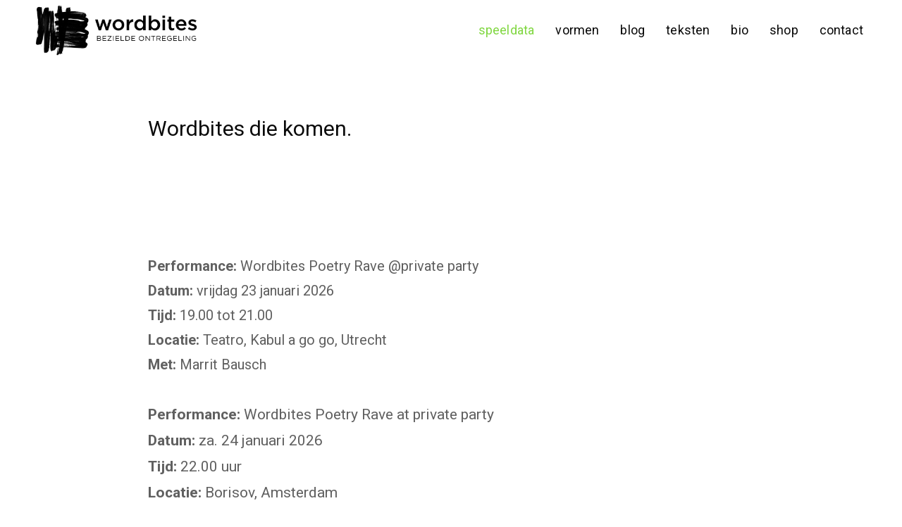

--- FILE ---
content_type: text/html; charset=UTF-8
request_url: https://www.wordbites.nl/speeldata/
body_size: 15691
content:
<!DOCTYPE html>
<html lang="en-US">
	<head>
		<meta charset="UTF-8">
		<meta name='robots' content='index, follow, max-image-preview:large, max-snippet:-1, max-video-preview:-1' />

	<!-- This site is optimized with the Yoast SEO plugin v26.7 - https://yoast.com/wordpress/plugins/seo/ -->
	<title>speeldata - wordbites</title>
	<link rel="canonical" href="https://www.wordbites.nl/speeldata/" />
	<meta property="og:locale" content="en_US" />
	<meta property="og:type" content="article" />
	<meta property="og:title" content="speeldata - wordbites" />
	<meta property="og:description" content="pendWordbites die komen. &nbsp; Voorstelling: Schoolbites Workshop voor studenten Pedagogische Academie, Hogeschool LeidenDatum: dinsdag 17 december, 13.00 uurLocatie: Hogeschool LeidenVorm: met Iris Penning, zang en gitaar  Voorstelling: trouwdag  Datum: woe. 18 december, 15.00 uurLocatie: DriebergenVorm: met Sybren van Doesum, trompet   Voorstelling: 40-ste verjaardag! | optieDatum: zaterdag 1 februari, 20.00 uurLocatie: ZwolleVorm: tba  Voorstelling: Festival Hongerige Wolf 2020Datum: vrij. 10, za. 11 en zo. 12 juliLocatie: Hongerige WolfVorm: programmeur, host en artiest op [&hellip;]" />
	<meta property="og:url" content="https://www.wordbites.nl/speeldata/" />
	<meta property="og:site_name" content="wordbites" />
	<meta property="article:modified_time" content="2026-01-22T16:21:45+00:00" />
	<meta name="twitter:card" content="summary_large_image" />
	<meta name="twitter:label1" content="Est. reading time" />
	<meta name="twitter:data1" content="3 minutes" />
	<script type="application/ld+json" class="yoast-schema-graph">{"@context":"https://schema.org","@graph":[{"@type":"WebPage","@id":"https://www.wordbites.nl/speeldata/","url":"https://www.wordbites.nl/speeldata/","name":"speeldata - wordbites","isPartOf":{"@id":"https://www.wordbites.nl/#website"},"datePublished":"2019-12-13T03:12:00+00:00","dateModified":"2026-01-22T16:21:45+00:00","breadcrumb":{"@id":"https://www.wordbites.nl/speeldata/#breadcrumb"},"inLanguage":"en-US","potentialAction":[{"@type":"ReadAction","target":["https://www.wordbites.nl/speeldata/"]}]},{"@type":"BreadcrumbList","@id":"https://www.wordbites.nl/speeldata/#breadcrumb","itemListElement":[{"@type":"ListItem","position":1,"name":"Home","item":"https://www.wordbites.nl/"},{"@type":"ListItem","position":2,"name":"speeldata"}]},{"@type":"WebSite","@id":"https://www.wordbites.nl/#website","url":"https://www.wordbites.nl/","name":"wordbites","description":"Performance poetry pur sang","potentialAction":[{"@type":"SearchAction","target":{"@type":"EntryPoint","urlTemplate":"https://www.wordbites.nl/?s={search_term_string}"},"query-input":{"@type":"PropertyValueSpecification","valueRequired":true,"valueName":"search_term_string"}}],"inLanguage":"en-US"}]}</script>
	<!-- / Yoast SEO plugin. -->


<link rel='dns-prefetch' href='//www.googletagmanager.com' />
<link rel='dns-prefetch' href='//fonts.googleapis.com' />
<link rel="alternate" type="application/rss+xml" title="wordbites &raquo; Feed" href="https://www.wordbites.nl/feed/" />
<link rel="alternate" type="application/rss+xml" title="wordbites &raquo; Comments Feed" href="https://www.wordbites.nl/comments/feed/" />
<link rel="alternate" title="oEmbed (JSON)" type="application/json+oembed" href="https://www.wordbites.nl/wp-json/oembed/1.0/embed?url=https%3A%2F%2Fwww.wordbites.nl%2Fspeeldata%2F" />
<link rel="alternate" title="oEmbed (XML)" type="text/xml+oembed" href="https://www.wordbites.nl/wp-json/oembed/1.0/embed?url=https%3A%2F%2Fwww.wordbites.nl%2Fspeeldata%2F&#038;format=xml" />
<style id='wp-img-auto-sizes-contain-inline-css' type='text/css'>
img:is([sizes=auto i],[sizes^="auto," i]){contain-intrinsic-size:3000px 1500px}
/*# sourceURL=wp-img-auto-sizes-contain-inline-css */
</style>
<link rel='stylesheet' id='sbi_styles-css' href='https://www.wordbites.nl/wp-content/plugins/instagram-feed/css/sbi-styles.min.css?ver=6.10.0' type='text/css' media='all' />
<style id='wp-emoji-styles-inline-css' type='text/css'>

	img.wp-smiley, img.emoji {
		display: inline !important;
		border: none !important;
		box-shadow: none !important;
		height: 1em !important;
		width: 1em !important;
		margin: 0 0.07em !important;
		vertical-align: -0.1em !important;
		background: none !important;
		padding: 0 !important;
	}
/*# sourceURL=wp-emoji-styles-inline-css */
</style>
<style id='wp-block-library-inline-css' type='text/css'>
:root{--wp-block-synced-color:#7a00df;--wp-block-synced-color--rgb:122,0,223;--wp-bound-block-color:var(--wp-block-synced-color);--wp-editor-canvas-background:#ddd;--wp-admin-theme-color:#007cba;--wp-admin-theme-color--rgb:0,124,186;--wp-admin-theme-color-darker-10:#006ba1;--wp-admin-theme-color-darker-10--rgb:0,107,160.5;--wp-admin-theme-color-darker-20:#005a87;--wp-admin-theme-color-darker-20--rgb:0,90,135;--wp-admin-border-width-focus:2px}@media (min-resolution:192dpi){:root{--wp-admin-border-width-focus:1.5px}}.wp-element-button{cursor:pointer}:root .has-very-light-gray-background-color{background-color:#eee}:root .has-very-dark-gray-background-color{background-color:#313131}:root .has-very-light-gray-color{color:#eee}:root .has-very-dark-gray-color{color:#313131}:root .has-vivid-green-cyan-to-vivid-cyan-blue-gradient-background{background:linear-gradient(135deg,#00d084,#0693e3)}:root .has-purple-crush-gradient-background{background:linear-gradient(135deg,#34e2e4,#4721fb 50%,#ab1dfe)}:root .has-hazy-dawn-gradient-background{background:linear-gradient(135deg,#faaca8,#dad0ec)}:root .has-subdued-olive-gradient-background{background:linear-gradient(135deg,#fafae1,#67a671)}:root .has-atomic-cream-gradient-background{background:linear-gradient(135deg,#fdd79a,#004a59)}:root .has-nightshade-gradient-background{background:linear-gradient(135deg,#330968,#31cdcf)}:root .has-midnight-gradient-background{background:linear-gradient(135deg,#020381,#2874fc)}:root{--wp--preset--font-size--normal:16px;--wp--preset--font-size--huge:42px}.has-regular-font-size{font-size:1em}.has-larger-font-size{font-size:2.625em}.has-normal-font-size{font-size:var(--wp--preset--font-size--normal)}.has-huge-font-size{font-size:var(--wp--preset--font-size--huge)}.has-text-align-center{text-align:center}.has-text-align-left{text-align:left}.has-text-align-right{text-align:right}.has-fit-text{white-space:nowrap!important}#end-resizable-editor-section{display:none}.aligncenter{clear:both}.items-justified-left{justify-content:flex-start}.items-justified-center{justify-content:center}.items-justified-right{justify-content:flex-end}.items-justified-space-between{justify-content:space-between}.screen-reader-text{border:0;clip-path:inset(50%);height:1px;margin:-1px;overflow:hidden;padding:0;position:absolute;width:1px;word-wrap:normal!important}.screen-reader-text:focus{background-color:#ddd;clip-path:none;color:#444;display:block;font-size:1em;height:auto;left:5px;line-height:normal;padding:15px 23px 14px;text-decoration:none;top:5px;width:auto;z-index:100000}html :where(.has-border-color){border-style:solid}html :where([style*=border-top-color]){border-top-style:solid}html :where([style*=border-right-color]){border-right-style:solid}html :where([style*=border-bottom-color]){border-bottom-style:solid}html :where([style*=border-left-color]){border-left-style:solid}html :where([style*=border-width]){border-style:solid}html :where([style*=border-top-width]){border-top-style:solid}html :where([style*=border-right-width]){border-right-style:solid}html :where([style*=border-bottom-width]){border-bottom-style:solid}html :where([style*=border-left-width]){border-left-style:solid}html :where(img[class*=wp-image-]){height:auto;max-width:100%}:where(figure){margin:0 0 1em}html :where(.is-position-sticky){--wp-admin--admin-bar--position-offset:var(--wp-admin--admin-bar--height,0px)}@media screen and (max-width:600px){html :where(.is-position-sticky){--wp-admin--admin-bar--position-offset:0px}}

/*# sourceURL=wp-block-library-inline-css */
</style><style id='global-styles-inline-css' type='text/css'>
:root{--wp--preset--aspect-ratio--square: 1;--wp--preset--aspect-ratio--4-3: 4/3;--wp--preset--aspect-ratio--3-4: 3/4;--wp--preset--aspect-ratio--3-2: 3/2;--wp--preset--aspect-ratio--2-3: 2/3;--wp--preset--aspect-ratio--16-9: 16/9;--wp--preset--aspect-ratio--9-16: 9/16;--wp--preset--color--black: #000000;--wp--preset--color--cyan-bluish-gray: #abb8c3;--wp--preset--color--white: #ffffff;--wp--preset--color--pale-pink: #f78da7;--wp--preset--color--vivid-red: #cf2e2e;--wp--preset--color--luminous-vivid-orange: #ff6900;--wp--preset--color--luminous-vivid-amber: #fcb900;--wp--preset--color--light-green-cyan: #7bdcb5;--wp--preset--color--vivid-green-cyan: #00d084;--wp--preset--color--pale-cyan-blue: #8ed1fc;--wp--preset--color--vivid-cyan-blue: #0693e3;--wp--preset--color--vivid-purple: #9b51e0;--wp--preset--gradient--vivid-cyan-blue-to-vivid-purple: linear-gradient(135deg,rgb(6,147,227) 0%,rgb(155,81,224) 100%);--wp--preset--gradient--light-green-cyan-to-vivid-green-cyan: linear-gradient(135deg,rgb(122,220,180) 0%,rgb(0,208,130) 100%);--wp--preset--gradient--luminous-vivid-amber-to-luminous-vivid-orange: linear-gradient(135deg,rgb(252,185,0) 0%,rgb(255,105,0) 100%);--wp--preset--gradient--luminous-vivid-orange-to-vivid-red: linear-gradient(135deg,rgb(255,105,0) 0%,rgb(207,46,46) 100%);--wp--preset--gradient--very-light-gray-to-cyan-bluish-gray: linear-gradient(135deg,rgb(238,238,238) 0%,rgb(169,184,195) 100%);--wp--preset--gradient--cool-to-warm-spectrum: linear-gradient(135deg,rgb(74,234,220) 0%,rgb(151,120,209) 20%,rgb(207,42,186) 40%,rgb(238,44,130) 60%,rgb(251,105,98) 80%,rgb(254,248,76) 100%);--wp--preset--gradient--blush-light-purple: linear-gradient(135deg,rgb(255,206,236) 0%,rgb(152,150,240) 100%);--wp--preset--gradient--blush-bordeaux: linear-gradient(135deg,rgb(254,205,165) 0%,rgb(254,45,45) 50%,rgb(107,0,62) 100%);--wp--preset--gradient--luminous-dusk: linear-gradient(135deg,rgb(255,203,112) 0%,rgb(199,81,192) 50%,rgb(65,88,208) 100%);--wp--preset--gradient--pale-ocean: linear-gradient(135deg,rgb(255,245,203) 0%,rgb(182,227,212) 50%,rgb(51,167,181) 100%);--wp--preset--gradient--electric-grass: linear-gradient(135deg,rgb(202,248,128) 0%,rgb(113,206,126) 100%);--wp--preset--gradient--midnight: linear-gradient(135deg,rgb(2,3,129) 0%,rgb(40,116,252) 100%);--wp--preset--font-size--small: 13px;--wp--preset--font-size--medium: 20px;--wp--preset--font-size--large: 36px;--wp--preset--font-size--x-large: 42px;--wp--preset--spacing--20: 0.44rem;--wp--preset--spacing--30: 0.67rem;--wp--preset--spacing--40: 1rem;--wp--preset--spacing--50: 1.5rem;--wp--preset--spacing--60: 2.25rem;--wp--preset--spacing--70: 3.38rem;--wp--preset--spacing--80: 5.06rem;--wp--preset--shadow--natural: 6px 6px 9px rgba(0, 0, 0, 0.2);--wp--preset--shadow--deep: 12px 12px 50px rgba(0, 0, 0, 0.4);--wp--preset--shadow--sharp: 6px 6px 0px rgba(0, 0, 0, 0.2);--wp--preset--shadow--outlined: 6px 6px 0px -3px rgb(255, 255, 255), 6px 6px rgb(0, 0, 0);--wp--preset--shadow--crisp: 6px 6px 0px rgb(0, 0, 0);}:where(.is-layout-flex){gap: 0.5em;}:where(.is-layout-grid){gap: 0.5em;}body .is-layout-flex{display: flex;}.is-layout-flex{flex-wrap: wrap;align-items: center;}.is-layout-flex > :is(*, div){margin: 0;}body .is-layout-grid{display: grid;}.is-layout-grid > :is(*, div){margin: 0;}:where(.wp-block-columns.is-layout-flex){gap: 2em;}:where(.wp-block-columns.is-layout-grid){gap: 2em;}:where(.wp-block-post-template.is-layout-flex){gap: 1.25em;}:where(.wp-block-post-template.is-layout-grid){gap: 1.25em;}.has-black-color{color: var(--wp--preset--color--black) !important;}.has-cyan-bluish-gray-color{color: var(--wp--preset--color--cyan-bluish-gray) !important;}.has-white-color{color: var(--wp--preset--color--white) !important;}.has-pale-pink-color{color: var(--wp--preset--color--pale-pink) !important;}.has-vivid-red-color{color: var(--wp--preset--color--vivid-red) !important;}.has-luminous-vivid-orange-color{color: var(--wp--preset--color--luminous-vivid-orange) !important;}.has-luminous-vivid-amber-color{color: var(--wp--preset--color--luminous-vivid-amber) !important;}.has-light-green-cyan-color{color: var(--wp--preset--color--light-green-cyan) !important;}.has-vivid-green-cyan-color{color: var(--wp--preset--color--vivid-green-cyan) !important;}.has-pale-cyan-blue-color{color: var(--wp--preset--color--pale-cyan-blue) !important;}.has-vivid-cyan-blue-color{color: var(--wp--preset--color--vivid-cyan-blue) !important;}.has-vivid-purple-color{color: var(--wp--preset--color--vivid-purple) !important;}.has-black-background-color{background-color: var(--wp--preset--color--black) !important;}.has-cyan-bluish-gray-background-color{background-color: var(--wp--preset--color--cyan-bluish-gray) !important;}.has-white-background-color{background-color: var(--wp--preset--color--white) !important;}.has-pale-pink-background-color{background-color: var(--wp--preset--color--pale-pink) !important;}.has-vivid-red-background-color{background-color: var(--wp--preset--color--vivid-red) !important;}.has-luminous-vivid-orange-background-color{background-color: var(--wp--preset--color--luminous-vivid-orange) !important;}.has-luminous-vivid-amber-background-color{background-color: var(--wp--preset--color--luminous-vivid-amber) !important;}.has-light-green-cyan-background-color{background-color: var(--wp--preset--color--light-green-cyan) !important;}.has-vivid-green-cyan-background-color{background-color: var(--wp--preset--color--vivid-green-cyan) !important;}.has-pale-cyan-blue-background-color{background-color: var(--wp--preset--color--pale-cyan-blue) !important;}.has-vivid-cyan-blue-background-color{background-color: var(--wp--preset--color--vivid-cyan-blue) !important;}.has-vivid-purple-background-color{background-color: var(--wp--preset--color--vivid-purple) !important;}.has-black-border-color{border-color: var(--wp--preset--color--black) !important;}.has-cyan-bluish-gray-border-color{border-color: var(--wp--preset--color--cyan-bluish-gray) !important;}.has-white-border-color{border-color: var(--wp--preset--color--white) !important;}.has-pale-pink-border-color{border-color: var(--wp--preset--color--pale-pink) !important;}.has-vivid-red-border-color{border-color: var(--wp--preset--color--vivid-red) !important;}.has-luminous-vivid-orange-border-color{border-color: var(--wp--preset--color--luminous-vivid-orange) !important;}.has-luminous-vivid-amber-border-color{border-color: var(--wp--preset--color--luminous-vivid-amber) !important;}.has-light-green-cyan-border-color{border-color: var(--wp--preset--color--light-green-cyan) !important;}.has-vivid-green-cyan-border-color{border-color: var(--wp--preset--color--vivid-green-cyan) !important;}.has-pale-cyan-blue-border-color{border-color: var(--wp--preset--color--pale-cyan-blue) !important;}.has-vivid-cyan-blue-border-color{border-color: var(--wp--preset--color--vivid-cyan-blue) !important;}.has-vivid-purple-border-color{border-color: var(--wp--preset--color--vivid-purple) !important;}.has-vivid-cyan-blue-to-vivid-purple-gradient-background{background: var(--wp--preset--gradient--vivid-cyan-blue-to-vivid-purple) !important;}.has-light-green-cyan-to-vivid-green-cyan-gradient-background{background: var(--wp--preset--gradient--light-green-cyan-to-vivid-green-cyan) !important;}.has-luminous-vivid-amber-to-luminous-vivid-orange-gradient-background{background: var(--wp--preset--gradient--luminous-vivid-amber-to-luminous-vivid-orange) !important;}.has-luminous-vivid-orange-to-vivid-red-gradient-background{background: var(--wp--preset--gradient--luminous-vivid-orange-to-vivid-red) !important;}.has-very-light-gray-to-cyan-bluish-gray-gradient-background{background: var(--wp--preset--gradient--very-light-gray-to-cyan-bluish-gray) !important;}.has-cool-to-warm-spectrum-gradient-background{background: var(--wp--preset--gradient--cool-to-warm-spectrum) !important;}.has-blush-light-purple-gradient-background{background: var(--wp--preset--gradient--blush-light-purple) !important;}.has-blush-bordeaux-gradient-background{background: var(--wp--preset--gradient--blush-bordeaux) !important;}.has-luminous-dusk-gradient-background{background: var(--wp--preset--gradient--luminous-dusk) !important;}.has-pale-ocean-gradient-background{background: var(--wp--preset--gradient--pale-ocean) !important;}.has-electric-grass-gradient-background{background: var(--wp--preset--gradient--electric-grass) !important;}.has-midnight-gradient-background{background: var(--wp--preset--gradient--midnight) !important;}.has-small-font-size{font-size: var(--wp--preset--font-size--small) !important;}.has-medium-font-size{font-size: var(--wp--preset--font-size--medium) !important;}.has-large-font-size{font-size: var(--wp--preset--font-size--large) !important;}.has-x-large-font-size{font-size: var(--wp--preset--font-size--x-large) !important;}
/*# sourceURL=global-styles-inline-css */
</style>

<style id='classic-theme-styles-inline-css' type='text/css'>
/*! This file is auto-generated */
.wp-block-button__link{color:#fff;background-color:#32373c;border-radius:9999px;box-shadow:none;text-decoration:none;padding:calc(.667em + 2px) calc(1.333em + 2px);font-size:1.125em}.wp-block-file__button{background:#32373c;color:#fff;text-decoration:none}
/*# sourceURL=/wp-includes/css/classic-themes.min.css */
</style>
<link rel='stylesheet' id='mediaelement-css' href='https://www.wordbites.nl/wp-includes/js/mediaelement/mediaelementplayer-legacy.min.css?ver=4.2.17' type='text/css' media='all' />
<link rel='stylesheet' id='wp-mediaelement-css' href='https://www.wordbites.nl/wp-includes/js/mediaelement/wp-mediaelement.min.css?ver=2726ce10b1f3c1ede2de60890ae06e07' type='text/css' media='all' />
<link rel='stylesheet' id='bateaux-css' href='https://www.wordbites.nl/wp-content/themes/bateaux/dist/css/main.min.css?ver=1.2.6' type='text/css' media='all' />
<link rel='stylesheet' id='bateaux-custom-css' href='//www.wordbites.nl/wp-content/uploads/style-custom.css?ver=829aa392' type='text/css' media='all' />
<link rel='stylesheet' id='bateaux-google-fonts-css' href='//fonts.googleapis.com/css?family=Roboto%3A400%2C400italic%2C700%2C700italic&#038;subset=greek%2Ccyrillic%2Clatin%2Cvietnamese%2Ccyrillic-ext%2Cgreek-ext%2Clatin-ext&#038;ver=6.9' type='text/css' media='all' />
<link rel='stylesheet' id='wp-block-heading-css' href='https://www.wordbites.nl/wp-includes/blocks/heading/style.min.css?ver=2726ce10b1f3c1ede2de60890ae06e07' type='text/css' media='all' />
<link rel='stylesheet' id='wp-block-paragraph-css' href='https://www.wordbites.nl/wp-includes/blocks/paragraph/style.min.css?ver=2726ce10b1f3c1ede2de60890ae06e07' type='text/css' media='all' />
<script type="text/javascript" src="https://www.wordbites.nl/wp-includes/js/jquery/jquery.min.js?ver=3.7.1" id="jquery-core-js"></script>
<script type="text/javascript" src="https://www.wordbites.nl/wp-includes/js/jquery/jquery-migrate.min.js?ver=3.4.1" id="jquery-migrate-js"></script>
<script type="text/javascript" src="https://www.googletagmanager.com/gtag/js?id&amp;ver=6.9" id="wk-analytics-script-js"></script>
<script type="text/javascript" id="wk-analytics-script-js-after">
/* <![CDATA[ */
function shouldTrack(){
var trackLoggedIn = false;
var loggedIn = false;
if(!loggedIn){
return true;
} else if( trackLoggedIn ) {
return true;
}
return false;
}
function hasWKGoogleAnalyticsCookie() {
return (new RegExp('wp_wk_ga_untrack_' + document.location.hostname)).test(document.cookie);
}
if (!hasWKGoogleAnalyticsCookie() && shouldTrack()) {
//Google Analytics
window.dataLayer = window.dataLayer || [];
function gtag(){dataLayer.push(arguments);}
gtag('js', new Date());
gtag('config', '', { 'anonymize_ip': true });
}

//# sourceURL=wk-analytics-script-js-after
/* ]]> */
</script>
<link rel="https://api.w.org/" href="https://www.wordbites.nl/wp-json/" /><link rel="alternate" title="JSON" type="application/json" href="https://www.wordbites.nl/wp-json/wp/v2/pages/174" /><link rel="icon" type="image/x-icon" href="https://test.wordbites.nl/wp-content/uploads/2017/11/wordbites_logo_01-1.png" /><meta name="viewport" content="width=device-width, initial-scale=1.0"><!--[if lte IE 9]><style type="text/css">.btx-opacity1 { opacity: 1; }</style><![endif]-->	</head>

	

<body data-rsssl=1 class="wp-singular page-template-default page page-id-174 wp-theme-bateaux btx-layout btx-layout--wide btx-layout-responsive btx-layout--topnav btx-layout--topnav-standard btx-layout--fixednav" data-scheme="light" data-layout="wide" data-arrow_style="ln-arrow" data-arrow_background="square">
		
	<div class="btx-wrapper btx-p-bg-bg btx-wrapper--header-transparent">

		
			
			<header class="btx-header" data-transparent="true" data-height="85">
				
															
<nav class="btx-navbar btx-navbar--standard btx-light-scheme btx-highlight-default btx-navbar--right btx-navbar--custom" data-height="85" data-style="standard" data-fixed="true" data-height_fixed="70" data-transition="default">
	<div class="btx-container--fullwidth">
		<div class="btx-navbar-content-wrapper">
			<div class="btx-navbar-header">
				<a class="btx-navbar-brand" href="https://www.wordbites.nl">

																	<img class="btx-navbar-logo btx-navbar-logo--image" src="https://www.wordbites.nl/wp-content/uploads/2017/11/wordbites_logo_zwart.png" alt="logo" />
					
									</a>
			</div>

			
			<ul id="menu-main-menu" class="btx-navbar-nav btx-menu"><li  id="menu-item-177" class="menu-item menu-item-type-post_type menu-item-object-page current-menu-item page_item page-item-174 current_page_item menu-item-177"><a href="https://www.wordbites.nl/speeldata/">speeldata</a></li><li  id="menu-item-288" class="menu-item menu-item-type-post_type menu-item-object-page menu-item-288"><a href="https://www.wordbites.nl/vormen/">vormen</a></li><li  id="menu-item-552" class="menu-item menu-item-type-post_type menu-item-object-page menu-item-552"><a href="https://www.wordbites.nl/blog/">blog</a></li><li  id="menu-item-184" class="menu-item menu-item-type-post_type menu-item-object-page menu-item-184"><a href="https://www.wordbites.nl/teksten/">teksten</a></li><li  id="menu-item-225" class="menu-item menu-item-type-post_type menu-item-object-page menu-item-225"><a href="https://www.wordbites.nl/bio/">bio</a></li><li  id="menu-item-181" class="menu-item menu-item-type-post_type menu-item-object-page menu-item-181"><a href="https://www.wordbites.nl/shop/">shop</a></li><li  id="menu-item-338" class="menu-item menu-item-type-post_type menu-item-object-page menu-item-338"><a href="https://www.wordbites.nl/contact/">contact</a></li></ul>
					</div>
	</div>
</nav>
										<div class="btx-header-widgets btx-right-alignment btx-light-scheme">
						<div class="btx-header-widgets-content">
							<div class="btx-container--fullwidth">
								<div class="btx-row">

																			<div class="btx-header-widgets-column btx-p-border-border btx-col-12">
																							<div class="btx-widgets">
													<ul class="btx-widgets-list">
														<li id="bateaux_widget_social-2" class="widget btx-widget btx-widget-social"><div class="btx-social"><div class="btx-social-inner"><a href="https://www.facebook.com/wordbites/" class="btx-social-item btx-social-facebook" target="_blank"><span class="btx-icon btx-icon--with-hover btx-icon--plain btx-icon--hover-plain btx-icon--small"><span class="btx-icon-normal btx-icon-plain btx-p-text-color" ><i class="twf twf-facebook"></i></span><span class="btx-icon-hover btx-icon-plain btx-p-brand-color" ><i class="twf twf-facebook"></i></span></span></a><a href="https://www.instagram.com/wordbites/" class="btx-social-item btx-social-instagram" target="_blank"><span class="btx-icon btx-icon--with-hover btx-icon--plain btx-icon--hover-plain btx-icon--small"><span class="btx-icon-normal btx-icon-plain btx-p-text-color" ><i class="twf twf-instagram"></i></span><span class="btx-icon-hover btx-icon-plain btx-p-brand-color" ><i class="twf twf-instagram"></i></span></span></a><a href="https://vimeo.com/wordbites" class="btx-social-item btx-social-vimeo" target="_blank"><span class="btx-icon btx-icon--with-hover btx-icon--plain btx-icon--hover-plain btx-icon--small"><span class="btx-icon-normal btx-icon-plain btx-p-text-color" ><i class="twf twf-vimeo"></i></span><span class="btx-icon-hover btx-icon-plain btx-p-brand-color" ><i class="twf twf-vimeo"></i></span></span></a><a href="mailto:hugo@wordbites.nl" class="btx-social-item btx-social-email"><span class="btx-icon btx-icon--with-hover btx-icon--plain btx-icon--hover-plain btx-icon--small"><span class="btx-icon-normal btx-icon-plain btx-p-text-color" ><i class="twf twf-envelope"></i></span><span class="btx-icon-hover btx-icon-plain btx-p-brand-color" ><i class="twf twf-envelope"></i></span></span></a></div></div></li>
													</ul>
												</div>
																					</div>
																	</div>
							</div>
						</div>
					</div>
													
<nav class="btx-navbar--mobile btx-navbar--mobile--classic btx-navbar--minimal btx-navbar--minimal--full btx-light-scheme" data-height="60">
	<div class="btx-container--fullwidth">
		<div class="btx-navbar-content-wrapper">
			<div class="btx-navbar-header">
				<a class="btx-navbar-brand" href="https://www.wordbites.nl">

																	<img class="btx-navbar-logo btx-navbar-logo--image" src="https://www.wordbites.nl/wp-content/uploads/2017/11/wordbites_logo_01.png" alt="logo" />
					
									</a>
			</div>

			
							<a class="btx-collapsed-button" href="#" data-target=".btx-collapsed-menu">
					<span class="btx-lines"></span>
				</a>
									</div>
	</div>
</nav>
	<div class="btx-collapsed-menu btx-collapsed-menu--classic btx-light-scheme">
		<div class="btx-container--fullwidth">
			<div class="btx-collapsed-menu-inner">
				<ul id="menu-main-menu-1" class="btx-navbar-nav btx-menu"><li  class="menu-item menu-item-type-post_type menu-item-object-page current-menu-item page_item page-item-174 current_page_item menu-item-177"><a href="https://www.wordbites.nl/speeldata/">speeldata</a></li><li  class="menu-item menu-item-type-post_type menu-item-object-page menu-item-288"><a href="https://www.wordbites.nl/vormen/">vormen</a></li><li  class="menu-item menu-item-type-post_type menu-item-object-page menu-item-552"><a href="https://www.wordbites.nl/blog/">blog</a></li><li  class="menu-item menu-item-type-post_type menu-item-object-page menu-item-184"><a href="https://www.wordbites.nl/teksten/">teksten</a></li><li  class="menu-item menu-item-type-post_type menu-item-object-page menu-item-225"><a href="https://www.wordbites.nl/bio/">bio</a></li><li  class="menu-item menu-item-type-post_type menu-item-object-page menu-item-181"><a href="https://www.wordbites.nl/shop/">shop</a></li><li  class="menu-item menu-item-type-post_type menu-item-object-page menu-item-338"><a href="https://www.wordbites.nl/contact/">contact</a></li></ul>			</div>
		</div>
	</div>
							</header>

		
	
    
<main class="btx-content btx-content--no-header" id="main">
	<article id="post-174" class="btx-content-wrapper post-174 page type-page status-publish hentry" >

							
		
		<div class="btx-main btx-main--single">
			<div class="btx-main-wrapper">
														
<div class="btx-section js-dynamic-navbar btx-p-border-border" data-index="0">
	<div class="btx-background" data-type="image" data-parallaxspeed="0" data-contentfade="" data-mobileparallax=""><div class="btx-background-overlay btx-p-bg-bg" style="opacity:0.9;"></div></div>	<div class="btx-section-wrapper" >
					<div class="btx-container">
							<div class="btx-row btx-row--main">
									<div class="btx-col-12">
<div class="btx-item js-item-box btx-box btx-center-align btx-p-border-border">
	<div class="btx-background" data-type="image" data-parallaxspeed="0" data-contentfade="" data-mobileparallax=""><div class="btx-background-overlay " style="opacity:0.9;"></div></div>	<div class="btx-box-inner"  data-height="">
		<div class="btx-box-content btx-middle-vertical" style="max-width:80%; overflow-y:hidden;">
			<div class="btx-box-body" >
															
<div class="btx-item js-item-heading btx-heading btx-heading--plain btx-left-align">
	<h3 class="btx-heading-text btx-secondary-font btx-s-text-color btx-s-text-border" ><span class="font-style" style="font-size: 30px;">Wordbites die komen.</span></h3>
</div>
												</div>
		</div>
	</div>
</div>
</div>
							</div>
							</div>
			</div>
</div>
														
<div class="btx-section js-dynamic-navbar btx-p-border-border" data-index="1">
	<div class="btx-background" data-type="image" data-parallaxspeed="0" data-contentfade="" data-mobileparallax=""><div class="btx-background-overlay btx-p-bg-bg" style="opacity:0.9;"></div></div>	<div class="btx-section-wrapper" >
					<div class="btx-container">
							<div class="btx-row btx-row--main">
									<div class="btx-col-12">
<div class="btx-item js-item-box btx-box btx-center-align btx-p-border-border">
	<div class="btx-background" data-type="image" data-parallaxspeed="0" data-contentfade="" data-mobileparallax=""><div class="btx-background-overlay " style="opacity:0.9;"></div></div>	<div class="btx-box-inner"  data-height="">
		<div class="btx-box-content btx-middle-vertical" style="max-width:80%; overflow-y:hidden;">
			<div class="btx-box-body" >
															
<div class="btx-item js-item-text btx-text btx-left-align btx-primary-font">
	<div class="btx-row" style="margin:0 -30px;">

					<div class="btx-text-content btx-col-12" style="padding:0 30px;">
				<div class="btx-text-content-inner">
											<span class="font-style" style="font-size: 20px;"></span><span class="font-style" style="font-size: 20px;"></span><span class="font-style" style="font-size: 20px;"><span style="font-size: 20px; font-weight: bold;">Performance: </span><span style="font-size: 20px;">Wordbites Poetry Rave @private party</span><br><span style="font-size: 20px; font-weight: bold;">Datum:</span><span style="font-size: 20px;"> vrijdag 23 januari 2026</span><br><span style="font-size: 20px; font-weight: bold;">Tijd:</span><span style="font-size: 20px;"> 19.00 tot 21.00</span><br><span style="font-size: 20px; font-weight: bold;">Locatie:</span><span style="font-size: 20px;"> Teatro, Kabul a go go, Utrecht</span><br><span style="font-size: 20px; font-weight: bold;">Met:</span><span style="font-size: 20px;">&nbsp;Marrit Bausch</span><br><br><span style="font-size: 21px; font-weight: bold;">Performance:</span><span style="font-size: 21px;"> Wordbites Poetry Rave at private party </span><br><span style="font-size: 21px; font-weight: bold;">Datum: </span><span style="font-size: 21px;">za. 24 januari 2026</span><br><span style="font-size: 21px; font-weight: bold;">Tijd:</span><span style="font-size: 21px;"> 22.00 uur</span><br><span style="font-size: 21px; font-weight: bold;">Locatie:</span><span style="font-size: 21px;"> Borisov, Amsterdam</span><br><span style="font-size: 21px; font-weight: bold;">Met:</span><span style="font-size: 21px;"> Sybren van Doesum&nbsp;</span><br><br><span style="font-size: 21px;"><span style="font-weight: bold;">Performance: </span>Wordbites Poetry Rave</span><br><span style="font-size: 21px;"><span style="font-weight: bold;">Datum:</span> zondag 1 februari 2026 </span><br><span style="font-size: 21px; font-weight: bold;">Locatie:</span><span style="font-size: 21px;"> Bibliotheek, Neude, Utrecht, Grote Hal, gratis inloop&nbsp;</span><br><span style="font-size: 21px; font-weight: bold;">Tijd:</span><span style="font-size: 21px;">&nbsp;13.00 - 13.30 en 14.00 - 14.30 uur </span><br><span style="font-size: 21px; font-weight: bold;">Met:</span><span style="font-size: 21px;">&nbsp;Marrit Bausch&nbsp;</span><br><br><span style="font-size: 20px; font-weight: bold;">Performance:</span><span style="font-size: 20px;"> Wordbites Poetry Rave @ Installatie Stadsdichter Amstelveen</span><br><span style="font-size: 20px; font-weight: bold;">Datum:</span><span style="font-size: 20px;"> woensdag 4 februari 2026 </span><br><span style="font-size: 20px; font-weight: bold;">
Locatie:</span><span style="font-size: 20px;"> tba</span><br><span style="font-size: 20px; font-weight: bold;">
Tijd:</span><span style="font-size: 20px;"> avond&nbsp;</span><br><span style="font-size: 20px; font-weight: bold;">
Met:</span><span style="font-size: 20px;">&nbsp;Sybren van Doesum</span><br><br><span style="font-size: 20px; font-weight: bold;">Performance: </span><span style="font-size: 20px;">Wordbites Poetry Rave</span><br><span style="font-size: 20px; font-weight: bold;">Datum:</span><span style="font-size: 20px;"> vrijdag 13 februari 2026</span><br><span style="font-size: 20px; font-weight: bold;">Locatie: </span><span style="font-size: 20px;">Stadsklooster, Utrecht</span><br><span style="font-size: 20px; font-weight: bold;">Met:</span><span style="font-size: 20px;"> Marrit Bausch&nbsp;</span><br><span style="font-size: 20px; font-weight: bold;">Tickets:</span><span style="font-size: 20px;">&nbsp;</span><a href="https://stadskloosterutrecht.nl/event/silent-poetry-techno-aerobics" style="font-size: 20px;">koop je hier&nbsp;</a><br><span style="font-size: 20px; font-weight: bold;"><br>Performance: </span><span style="font-size: 20px;">Interactieve performance&nbsp;+ Poetry Rave&nbsp;</span><br><span style="font-size: 20px;"><span style="font-weight: bold;">Datum:</span> za. 14 februari van 11.00 tot 15.00 &nbsp;<br><span style="font-weight: bold;">Locatie:</span> Bibliotheek Amstelveen, Verhalenkaravaan <br><span style="font-weight: bold;">Met: </span>Marrit Bausch&nbsp;</span><br><br><span style="font-size: 20px; font-weight: bold;">Performance:</span><span style="font-size: 20px;"> Wordbites Poetry Rave&nbsp;</span><br><span style="font-size: 20px; font-weight: bold;">Datum:</span><span style="font-size: 20px;"> zaterdag 14 februari 2026
</span><br><span style="font-size: 20px; font-weight: bold;">Locatie:</span><span style="font-size: 20px;"> Eemshuis, Amersfoort&nbsp;</span><br><span style="font-size: 20px; font-weight: bold;">Met: </span><span style="font-size: 20px;">Marrit Bausch </span><br><span style="font-size: 20px; font-weight: bold;">
Tickets: </span><span style="font-size: 20px;">tba</span><br><br><span style="font-size: 20px; font-weight: bold;">Performance:</span><span style="font-size: 20px;"> Jam met Remco &amp; friends
</span><br><span style="font-size: 20px; font-weight: bold;">Datum:</span><span style="font-size: 20px;"> di. 17 februari 2026&nbsp;</span><br><span style="font-size: 20px; font-weight: bold;">Tijd:</span><span style="font-size: 20px;"> 20.00 uur
</span><br><span style="font-size: 20px; font-weight: bold;">Locatie: </span><span style="font-size: 20px;">Willem Barentszstraat 52, Utrecht </span><br><span style="font-size: 20px; font-weight: bold;">
Vorm</span><span style="font-size: 20px;">: jam <br><span style="font-weight: bold;">Meedoen? </span><a href="https://www.ticketkantoor.nl/shop/mistafeb">Koop een ticket van 5 euro</a>&nbsp;</span><br><br><span style="font-weight: bold;">Performance:</span> Wordbites Poetry Rave @ Midnight Masquerade Dordt<br><span style="font-weight: bold;">Datum:</span> 20 feb van 21.45 tot 22.30 uur <br><span style="font-weight: bold;">
Locatie:</span> tba<br><span style="font-weight: bold;">Met: </span>Marrit Bausch &nbsp;<br><br><span style="font-size: 21px; font-weight: bold;">Performance: </span><span style="font-size: 21px;">Poetry Rave at private party</span><br><span style="font-size: 21px;"><span style="font-weight: bold;">Datum</span>: vrij. 27 feb, 17.00 uur</span><br><span style="font-size: 21px;"><span style="font-weight: bold;">Locatie:</span> tba<br><span style="font-weight: bold;">Met:</span> Marrit Bausch&nbsp;</span><br><br><span style="font-size: 21px; font-weight: bold;">Performance: </span><span style="font-size: 21px;">serie workshops basisscholen</span><br><span style="font-size: 21px; font-weight: bold;">Datum</span><span style="font-size: 21px;">: 12 tot en met 27 maart via Kunst Centraal&nbsp;</span><br><span style="font-size: 21px; font-weight: bold;">Locatie:</span><span style="font-size: 21px;"> Slot Zuylen </span><br><span style="font-size: 21px; font-weight: bold;">Met:</span><span style="font-size: 21px;"> Marrit Bausch</span><br><br><span style="font-size: 20px; font-weight: bold;">Performance:</span><span style="font-size: 20px;">&nbsp;Wordbites Poetry Rave @ Wake Up Club Utrecht&nbsp;</span><br><span style="font-size: 20px; font-weight: bold;">Datum:</span><span style="font-size: 20px;"> woe. 11 maart&nbsp;</span><br><span style="font-size: 20px; font-weight: bold;">
Tijd:</span><span style="font-size: 20px;"> 06.00 en 09.00 uur
</span><br><span style="font-size: 20px; font-weight: bold;">Playtime Wordbites:</span><span style="font-size: 20px;"> 07.00 tot 08.00 uur
</span><br><span style="font-size: 20px; font-weight: bold;">Locatie: </span><span style="font-size: 20px;">Ping Pong Club Utrecht
</span><br><span style="font-size: 20px; font-weight: bold;">Met:</span><span style="font-size: 20px;"> Marrit Bausch</span><br><span style="font-size: 20px;"><br></span><span style="font-size: 21px; font-weight: bold;">Performance:</span><span style="font-size: 21px;"> Ligconcert @ Verhalenhuis Haarlem</span><br><span style="font-size: 21px; font-weight: bold;">Datum:</span><span style="font-size: 21px;"> vrij. 13 maart</span><br><span style="font-size: 21px; font-weight: bold;">Tijd:</span><span style="font-size: 21px;"> 20.00 uur</span><br><span style="font-size: 21px; font-weight: bold;">Locatie:</span><span style="font-size: 21px;"> Verhalenhuis, van Egmondstraat 7, Haarlem</span><br><span style="font-size: 21px; font-weight: bold;">Met:</span><span style="font-size: 21px;"> Cedric Vermue, piano</span><br><span style="font-size: 21px;"><span style="font-weight: bold;">Tickets:</span> <a href="https://verhalenhuishaarlem.nl/events/ligconcert-opener-dan-dichter/">alhier&nbsp;</a></span><br><br><span style="font-size: 20px; font-weight: bold;">Performance: </span><span style="font-size: 20px;">Woordenwandeling Zwolle<br><span style="font-weight: bold;">Datum:</span> do. 19 maart, 15.30 uur<br><span style="font-weight: bold;">Met:</span> Sybren van Doesum, trompet<br><br></span><span style="font-size: 20px; font-weight: bold;">Performance:</span><span style="font-size: 20px;"> Woordenwandeling Kampen&nbsp;</span><br><span style="font-size: 20px; font-weight: bold;">Datum: </span><span style="font-size: 20px;">do. 26 maart, 14.15 uur
</span><br><span style="font-size: 20px; font-weight: bold;">Met:</span><span style="font-size: 20px;"> Sybren van Doesum, trompet</span><br><br><span style="font-size: 20px; font-weight: bold;">Performance: </span><span style="font-size: 20px;">Community art, MadNes festival</span><br><span style="font-size: 20px; font-weight: bold;">Re:</span><span style="font-size: 20px;">&nbsp;3 workshops met basisschool, middelbare school + senioren</span><br><span style="font-size: 20px; font-weight: bold;">Data:</span><span style="font-size: 20px;">&nbsp;woe. 8 april en do. 9 april</span><br><span style="font-size: 20px; font-weight: bold;">Met:</span><span style="font-size: 20px;"> Marrit Bausch</span><br><br><span style="font-size: 20px; font-weight: bold;">Performance:</span><span style="font-size: 20px;"> Wordbites samen met koor
</span><br><span style="font-size: 20px; font-weight: bold;">Datum:</span><span style="font-size: 20px;"> 11 april 2026
</span><br><span style="font-size: 20px; font-weight: bold;">Tijd</span><span style="font-size: 20px;">: 20.00 uur </span><br><span style="font-size: 20px; font-weight: bold;"> 
Locatie:</span><span style="font-size: 20px;"> tba </span><br><span style="font-size: 20px; font-weight: bold;">
Met:</span><span style="font-size: 20px;"> Diederik van der Laag en meer</span><br><span style="font-size: 21px;"><br></span><span style="font-size: 20px; font-weight: bold;">Performance:</span><span style="font-size: 20px;"> Wordbites samen met koor
</span><br><span style="font-size: 20px; font-weight: bold;">Datum:</span><span style="font-size: 20px;"> 18 april 2026
</span><br><span style="font-size: 20px; font-weight: bold;">Tijd:</span><span style="font-size: 20px;"> 20.00 uur </span><br><span style="font-size: 20px; font-weight: bold;"> 
Locatie:</span><span style="font-size: 20px;"> tba </span><br><span style="font-size: 20px; font-weight: bold;">
Met:</span><span style="font-size: 20px;"> Diederik van der Laag en meer<br><br></span><span style="font-size: 20px; font-weight: bold;">Performance: </span><span style="font-size: 20px;">Wordbites Poetry Rave&nbsp;</span><br><span style="font-size: 20px; font-weight: bold;">Datum:</span><span style="font-size: 20px;"> vrijdag 8 mei 2026, 20.15 uur</span><br><span style="font-size: 20px; font-weight: bold;">Locatie:</span><span style="font-size: 20px;"> Stadsklooster, Utrecht
</span><br><span style="font-size: 20px; font-weight: bold;">Met: </span><span style="font-size: 20px;">Marrit Bausch en Sybren van Doesum, trompet</span><br><span style="font-size: 20px; font-weight: bold;">Tickets:</span><span style="font-size: 20px;"> tba</span><br> <br><span style="font-size: 20px;"><span style="font-weight: bold;">Performance</span>: Pandora op Vuurol&nbsp;Festival&nbsp;<br><span style="font-weight: bold;">Datum</span>: 24 en 25 mei 2026<br><span style="font-weight: bold;">Tijden:</span> doorlopend<br><span style="font-weight: bold;">Met</span>: tba<br></span><br><span style="font-weight: bold;">Performance: </span>Wordbites Poetry Rave @ Wake Up Club Utrecht <br><span style="font-weight: bold;">Datum:</span> woe. 27 mei, 07.00 en 08.00 uur <br><span style="font-weight: bold;">
Locatie:</span> Ping Pong Club, Utrecht
<br><span style="font-weight: bold;">Met: </span>Marrit Bausch &nbsp;<br><br><span style="font-size: 20px; font-weight: bold;">Performance:</span><span style="font-size: 20px;"> Symposium Mijn thuis mijn verhaal // optie </span><br><span style="font-size: 20px; font-weight: bold;">Datum:</span><span style="font-size: 20px;"> 28 en/of 29 mei</span><br><span style="font-size: 20px; font-weight: bold;">Locatie:</span><span style="font-size: 20px;"> tba Appingedam</span><br><span style="font-size: 20px; font-weight: bold;">Vorm:</span><span style="font-size: 20px;"> workshops</span><br><span style="font-size: 20px; font-weight: bold;">Met:</span><span style="font-size: 20px;"> tba </span><br><br><span style="font-size: 20px; font-weight: bold;">Performance:</span><span style="font-size: 20px;"> Wordbites Poetry Rave at private party</span><br><span style="font-size: 20px; font-weight: bold;">Datum:</span><span style="font-size: 20px;"> za. 30 mei 2026</span><br><span style="font-size: 20px; font-weight: bold;">Locatie:</span><span style="font-size: 20px;"> tba</span><br><span style="font-size: 20px; font-weight: bold;">Met:</span><span style="font-size: 20px;"> tba </span><br><br><span style="font-size: 20px; font-weight: bold;">Performance: </span><span style="font-size: 20px;">Wordbites Poetry Rave at Bredius Festival </span><br><span style="font-size: 20px; font-weight: bold;">Datum:</span><span style="font-size: 20px;"> zo. 31 mei, middag </span><br><span style="font-size: 20px; font-weight: bold;">Met:</span><span style="font-size: 20px;"> tba&nbsp;<br><br><span style="font-weight: bold;">Performance:</span> Wordbites Poetry Rave @ Buitenspelen<br><span style="font-weight: bold;">Datum: </span>do. 4 juni, 19.00 en 21.00 uur <br><span style="font-weight: bold;">Locatie: </span>Vechtclub, Utrecht<br><span style="font-weight: bold;">Met:</span> Marrit Bausch &nbsp;<br></span><br><span style="font-size: 20px; font-weight: bold;">Performance:</span><span style="font-size: 20px;"> Wordbites Poetry Rave&nbsp;</span><br><span style="font-size: 20px; font-weight: bold;">Datum: </span><span style="font-size: 20px;">vrijdag 5 juni 2026, 20.15 uur&nbsp;</span><br><span style="font-size: 20px; font-weight: bold;">Locatie:</span><span style="font-size: 20px;"> Stadsklooster, Utrecht
</span><br><span style="font-size: 20px; font-weight: bold;">Met:</span><span style="font-size: 20px;"> Marrit Bausch en Erwin Tuyl, synths en beats</span><br><span style="font-size: 20px; font-weight: bold;">
Tickets:</span><span style="font-size: 20px;"> tba</span><br><span style="font-size: 21px;"><br></span><span style="font-weight: bold;">Performance:</span> Wordbites Poetry Rave @ Buitenspelen
<br><span style="font-weight: bold;">Datum: </span>vrij. 26 juni, 19.00 en 21.00 uur <br><span style="font-weight: bold;">
Locatie:</span> Vechtclub, Utrecht &nbsp;<br><span style="font-weight: bold;">Met:</span> Ewin Tuyl, live synths en meer &nbsp;<span style="font-size: 21px;"><br><br></span><span style="font-weight: bold;">Performance: </span>Wordbites Poetry Rave @ Buitenspelen
<br><span style="font-weight: bold;">Datum:</span> za. 27 juni, 19.00 en 21.00 uur <br><span style="font-weight: bold;">
Locatie:</span> Vechtclub, Utrecht
<br><span style="font-weight: bold;">Met:</span> Sybren van Doesum LIVE, trompet &nbsp;<span style="font-size: 21px;"><br><br></span><span style="font-size: 20px; font-weight: bold;">Performance:</span><span style="font-size: 20px;"> Wordbites Poetry Rave</span><br><span style="font-size: 20px; font-weight: bold;">Locatie:</span><span style="font-size: 20px;"> MadNes festival 2026, Nes, Ameland</span><br><span style="font-size: 20px; font-weight: bold;">Datum</span><span style="font-size: 20px;">: 3, 4 en 5 juli 2026&nbsp;</span><br><span style="font-size: 20px; font-weight: bold;">Met:</span><span style="font-size: 20px;"> Marrit Bausch en Erwin Tuijl live<br><br><span style="font-weight: bold;">Performance:</span> Wordbites Poetry Rave<br><span style="font-weight: bold;">Datum</span>: za. 18 juli<br><span style="font-weight: bold;">Locatie</span>: tba<br><span style="font-weight: bold;">Tijden</span>: tba<br><span style="font-weight: bold;">Met:</span> Marrit Bausch<br><br></span><span style="font-weight: bold;">Performance:</span> Wordbites Poetry Rave @ Buitenspelen
<br><span style="font-weight: bold;">Datum:</span> do. 6 aug, 19.00 en 21.00 uur <br><span style="font-weight: bold;">
Locatie:</span> Vechtclub, Utrecht
<br><span style="font-weight: bold;">Met:</span> Sophia Maria, dans &nbsp;(optie)<span style="font-size: 20px;"><br><br><span style="font-weight: bold;">Performance:</span> tba<br><span style="font-weight: bold;">Locatie:</span> tba<br><span style="font-weight: bold;">Datum:</span> 9 tot en met 14 aug<br><span style="font-weight: bold;">Met:</span>&nbsp;Mirthe de Pirthe, cello<br></span><br>Performance: Wordbites Poetry Rave @ Buitenspelen
<br>Datum: do. 3 sept, 19.00 en 21.00 uur <br>
Locatie: Vechtclub, Utrecht
<br>Met: Marrit Bausch &nbsp;<br><br><span style="font-size: 20px; font-weight: bold;">Performance:</span><span style="font-size: 20px;"> Wordbites Poetry Rave&nbsp;</span><br><span style="font-size: 20px; font-weight: bold;">Datum:</span><span style="font-size: 20px;"> vrijdag 18 september 2026, 20.15 uur&nbsp;</span><br><span style="font-size: 20px; font-weight: bold;">Locatie:</span><span style="font-size: 20px;"> Stadsklooster, Utrecht
</span><br><span style="font-size: 20px; font-weight: bold;">Met:</span><span style="font-size: 20px;"> Marrit Bausch en Desiree Coumans, zang en toetsen</span><br><span style="font-size: 20px; font-weight: bold;">
Tickets:</span><span style="font-size: 20px;"> tba</span><br><br><span style="font-size: 20px; font-weight: bold;">Performance:</span><span style="font-size: 20px;"> Wordbites Silent Poetry Techno Aerobics XL</span><br><span style="font-size: 20px; font-weight: bold;">Datum: </span><span style="font-size: 20px;">vrijdag 13 november 2026, 20.15 uur&nbsp;</span><br><span style="font-size: 20px; font-weight: bold;">Locatie:</span><span style="font-size: 20px;"> Stadsklooster, Utrecht
</span><br><span style="font-size: 20px; font-weight: bold;">Met:</span><span style="font-size: 20px;"> Marrit Bausch, Desiree Coumans, Erwin Tuyl en Diederik van der Laag</span><br><span style="font-size: 20px; font-weight: bold;">
Tickets:</span><span style="font-size: 20px;"> tba</span><br><br><br></span>									</div>
			</div>
		
	</div>
</div>
											
<div class="btx-item js-item-text btx-text btx-left-align btx-primary-font">
	<div class="btx-row" style="margin:0 -30px;">

					<div class="btx-text-content btx-col-12" style="padding:0 30px;">
				<div class="btx-text-content-inner">
											<span class="font-style"><span style="font-size: 20px; font-weight: bold;">Wordbites speelde eerder ondermeer op:</span><br><a href="http://www.oerol.nl" style="font-size: 20px;">Oerol </a><br><a href="http://www.festivalderaa.nl" style="font-size: 20px;">Festival der Aa</a><span style="font-size: 20px;">&nbsp;</span><br><a href="http://www.theaterfestivalboulevard.nl" style="font-size: 20px;">Theater Festival Boulevard</a><br><a href="http://www.poetryinternational.nl" style="font-size: 20px;">Poetry International</a><br><a href="http://www.mysteryland.nl" style="font-size: 20px;">Mysteryland</a> <br><a href="http://www.zwartecross.nl" style="font-size: 20px;">Zwarte Cross</a><br><a href="http://www.horizontoer.nl" style="font-size: 20px;">Horizontoer</a><br><a href="http://www.madnesfestival.nl" style="font-size: 20px;">MadNes Festival<br></a><span style="font-size: 20px;">Dimitri 40 // Celebration of a lifetime, tour: Paradiso + Tivoli <br>Dichter bij Deventer 2025 in MIMIK (voormalige Bouwkunde)<br>Arcadia 2025<br>A new tattoo / festival met een randje<br>Buitenspelen op Beton T Utrecht<br>Rijksmuseum, Groen in het Rijksmuseum 2025<br>Maaiveld Festival 2025<br>Nederlands Poëziefilm Festival&nbsp;<br>Vredenburg + Victorie Alkmaar Museumnacht Groningen 2024</span><br><span style="font-size: 20px;">Wake up club @ Ping Pong Club</span><br><span style="font-size: 20px;">INTREE week 2024, UVA Amsterdam @ Artis</span><br><span style="font-size: 20px;">Vogelfreidag @ Vogelfrei</span><br><span style="font-size: 20px;">Heimland Festival 2024</span><br><span style="font-size: 20px;">Galerie 38 CC Delft</span><br><span style="font-size: 20px;">MuseumNacht Amsterdam in Groote Museum, Artis</span><br><span style="font-size: 20px;">Kröller-Müller Museum, publieksinterventie</span><br><span style="font-size: 20px;">Van Gogh Museum, performance</span><br><span style="font-size: 20px;">Totaal Festival, Bladel</span><br><span style="font-size: 20px;">Simmerdeis, Drachten</span><br><span style="font-size: 20px;">Wonderfeel 2023 + 2024</span><br><span style="font-size: 20px;">CODA Museum, Apeldoorn, performance</span><br><span style="font-size: 20px;">Sonsbeek Trans Action, Arnhem, performance</span><br><span style="font-size: 20px;">Nacht van de Viool, Tivoli Vredenburg<br>Karavaan Festival, Alkmaar<br>Midnight Masquerade, Leiden<br>De wijk de wereld Muntendam, Oosterpark, Sappemeer en Lewenborg &nbsp;</span><br><span style="font-size: 20px;">Poetry at Sea</span><br><span style="font-size: 20px;">The Village Utrecht&nbsp;voor Spring Festival</span><br><span style="font-size: 20px;">Diverse ligconcerten in Stadsklooster van Utrecht<br>De Avond van de&nbsp;Troost | voorstelling<br>Deventer Op Stelten <br>Wilde woorden Festival &nbsp;</span><br><span style="font-size: 20px;">Nacht van de Sociologie</span><br><span style="font-size: 20px;">ARK // Spring Utrecht&nbsp;<br>Festival Terug naar het begin</span><br><span style="font-size: 20px;">Icarus&nbsp;Festival</span><br><span style="font-size: 20px;">Amersfoorts Theater Terras / Spoffin<br>Nacht van de filosofie met Bas Haring en Maxim Februari</span><br><span style="font-size: 20px;">Kleine Wolf, Tijdreizigers, Hongerige Wolf</span><br><span style="font-size: 20px;">Boekenfeest Amstelveen tgv Boekenweek</span><br><span style="font-size: 20px;">Poezieweek: Staat van Stasse, Radio 2&nbsp;<br>Roef Festival&nbsp;<br>Roots in the Woods Festival</span><br><span style="font-size: 20px;">Theater on Tour, via Theater Concordia, Enschede</span><br><span style="font-size: 20px;">Camping Kallumaan <br>Camping BuitenLand <br>Camping De Lievelinge</span><br><span style="font-size: 20px;">Festival&nbsp;Sunsation, Lelystad</span><br><span style="font-size: 20px;">Mahara Holistic Lifestyle, Amsterdam</span><br><span style="font-size: 20px;">Literair Festival Het Verhaal, Veghel&nbsp;</span><br><span style="font-size: 20px;">Wijksafari Lauwerecht, Utrecht | host en performer</span><br><span style="font-size: 20px;">Labyrinth Poetry Night, Amsterdam</span><br><span style="font-size: 20px;">Roode Bioscoop, Amsterdam</span><br><span style="font-size: 20px;">U Jazz Fest</span><br><span style="font-size: 20px;">Vuurol Theaterfestival</span><br><span style="font-size: 20px;">Wijk Woorden Wandeling Maassluis</span><br><span style="font-size: 20px;">Erf | minifestival t.g.v. Go West | Culturele Zondag op Molenerf De Ster met Jorgen Unom, Mirte Hartland, Sjaan Flikweert en Rinske Bouwman</span><br><span style="font-size: 20px;">Festival Nieuwe Buren, Vreeland</span><span style="font-size: 20px;"><br>Koekoek 030 @ Hof van Cartesius</span><br><span style="font-size: 20px;">Outspoken @ Doka, Volkshotel, Amsterdam</span><span style="font-size: 20px;"><br>Concertgemaal, Amsterdam<br> Vest in de Stad, Theater de Vest, Alkmaar<br>Art Harder, Editie # 10, Amsterdam&nbsp;</span><br><span style="font-size: 20px;">Festival De Oversteek, Nijmegen</span><br><span style="font-size: 20px;">Mantis Festival @ Muntgebouw, Utrecht</span><br><span style="font-size: 20px;">Nacht aan het Wad, Zwarte&nbsp;Haan</span><br><span style="font-size: 20px;">Living Village | sjamandada stage</span><br><span style="font-size: 20px;">Street Art Festival, Apeldoorn</span><br><span style="font-size: 20px;">Babs Woordsalon, Melkweg <br>Vers Geperst # 1 in Moira</span><br><span style="font-size: 20px;">Zomer in de Mare, Alkmaar</span><br><span style="font-size: 20px;">Krang Festival, Hengelo</span><br><span style="font-size: 20px;">Bevrijdingsfestival Groningen</span><br><span style="font-size: 20px;">Mag het licht aan festival, Tolhuistuin, Amsterdam&nbsp;</span><br><span style="font-size: 20px;">Uncloud Festival, Utrecht</span><br><span style="font-size: 20px;">Paradigm LIVE met Polynation en Elektro Guzzi, Groningen</span><br><span style="font-size: 20px;">Landjuweel, Ruigoord&nbsp;</span><br><span style="font-size: 20px;">Vurige Tongen, Ruigoord</span><br><span style="font-size: 20px;">Het Woord, Ruigoord&nbsp;</span><br><a href="http://www.poeziebus.nl" style="font-size: 20px;">Poeziebus</a><br><a href="http://www.festivalhongerigewolf.nl" style="font-size: 20px;">Festival Hongerige Wolf</a><span style="font-size: 20px;"><a href="http://www.festivalhongerigewiolf.nl"></a></span><br><span style="font-size: 20px;">Hoogte 80 Festival, Arnhem, 2024</span><span style="font-size: 20px;"><br> Langhuis Poezie-sessies, Zwolle&nbsp;</span><br><span style="font-size: 20px;">Wilhemina Kamer Festival, Amsterdam</span><br><span style="font-size: 20px;">Diepenheim, Kunsten op straat festival</span><br><span style="font-size: 20px;">Beyond <br>Buiten Westen</span><br><span style="font-size: 20px;">Le Guess Who | Le Mini Who </span><br><span style="font-size: 20px;">Stukafest, tal van steden</span><br><span style="font-size: 20px;">Vincent op Vrijdag, Van Gogh Museum <br>Dichters onder de tram, Vondelbunker</span><br><span style="font-size: 20px;">Woorden worden zinnen ondermeer in Bird (Rotterdam), Tolhuistuin (Amsterdam) en Paard van Troje (Den Haag)</span><br><span style="font-size: 20px;">Performance Bar, Rotterdam</span><br><span style="font-size: 20px;">Paradigm NYE en ParFest</span><br><span style="font-size: 20px;">en op tal van andere festivals, events &amp; podia.</span><br><br><br><span style="font-size: 20px; font-weight: bold;">Belgie:</span><br><a href="http://www.kunstenfestivalwatou.be" style="font-size: 20px;">Kunstenfestival Watou</a> <br><span style="font-size: 20px;">Museum aan de Stroom, Antwerpen | Instinct<br></span><span style="font-size: 20px;">Speak Easy Spoken Word, Brussels</span><br><span style="font-size: 20px;">Museum aan de Stroom, Antwerpen |&nbsp;Masker</span><br><span style="font-size: 20px;">Sprekende Ezels, Brussel + Gent</span><br><span style="font-size: 20px;">Poezine, Simbolik, Brugge</span><br><span style="font-size: 20px;">You on stage | YOS | Antwerpen <br>Classical Music Rave @ Bijloke, Gent</span><br><span style="font-size: 20px;">Gentse Feesten <br>Zeg het met tekst, Hasselt <br>Het zachte woord in de Floeren Aap, Mechelen</span><br><span style="font-size: 20px;">&nbsp;</span><br><span style="font-size: 20px; font-weight: bold;">Zakelijk:<br></span><span style="font-size: 20px;">ADHD Nederland // ADHD Coach Event 2025&nbsp;<br>40 jaar Brouwerij 't IJ<br>Groen in Rijksmuseum<br>Afsluiting ESOF congres</span><br><span style="font-size: 20px;">Wintersferen / citybranding Apeldoorn</span><br><span style="font-size: 20px;">Monday morning session on&nbsp;Tuesday, Tony Chocolonely<br>Congres voor Psychiatrie NVVP &nbsp;</span><br><span style="font-size: 20px;">Feest Gooische Scholen Federatie<br>Nacht van de filosofie</span><br><span style="font-size: 20px;">Nacht van de sociologie</span><br><span style="font-size: 20px;">Feest medewerkers Camping De Lievelinge<br>Today | lancering nieuwe branding &amp; strategie</span><br><span style="font-size: 20px;">Kerstfeest Wijn &amp; Stael advocaten</span><br><span style="font-size: 20px;">Event Awareways, Utrecht</span><br><span style="font-size: 20px;">Citymarketing Event, RAUM Utrecht</span><br><span style="font-size: 20px;">Studiedag Mediacollege Amsterdam</span><br><span style="font-size: 20px;">Workshop Geestelijk Verzorgers Defensie</span><br><span style="font-size: 20px;">Hotelnacht @ Grand Hotel Krasnapolsky</span><br><span style="font-size: 20px;">Bij de tuinman, Hoorneboeg, Hilversum, Into the garden,&nbsp;optredens bij viergangen-diner</span><br><span style="font-size: 20px;">Ted X, Apeldoorn</span><br><span style="font-size: 20px;">Enschede Fietsstad<br>Corporate Party Stolt Nielsen, Wereldmuseum Rotterdam&nbsp;<br>Performance Geestelijk Verzorgers, Defensie<br>TEDXke van Xebia @ De Flint, Amersfoort<br>Masked, publieksevent in Museum aan de Stroom (MAS), Antwerpen<br>Uitreiking Prix de Rome, NIA, Rotterdam<br>10e Geert&nbsp;Groote Dag | Gemeene Festival, Deventer</span><br><span style="font-size: 20px;">Wereld Humanisme Dag 2018</span><br><span style="font-size: 20px;">Entr'acte Workshop Reblls Agency</span><br><span style="font-size: 20px;">SPO dag in&nbsp;Tivoli Vredenburg</span><br><span style="font-size: 20px;">Debatnacht, Rotterdam</span><br><span style="font-size: 20px;">Afsluiting dialoogsessie documentaire Alicia <br>Lancering new identity Dev_ real estate</span><br><span style="font-size: 20px;">Vilans 10 jaar</span><br><span style="font-size: 20px;">Onderwijs Parade, Rotterdam</span><br><span style="font-size: 20px;">De Balie, Pim de Kuijer lezing</span><br><span style="font-size: 20px;">Internationaal Filmfestival Assen IFA</span><br><span style="font-size: 20px;">Hogeschool Utrecht | Opening nieuwe bibliotheek</span><br><span style="font-size: 20px;">MXN Mediawijsheid Congres | Beeld &amp; Geluid, Hilversum</span><br><span style="font-size: 20px;">This is Art Fair</span><br><span style="font-size: 20px;">Brand Webbing, social media event</span><br><span style="font-size: 20px;">Opening KANTIEN, restaurant</span><br><span style="font-size: 20px;">Power of play | Researchers Night RUG</span><br><span style="font-size: 20px;">KNAW | Koninklijke Academie voor Wetenschappen</span><br><span style="font-size: 20px;">Opening Galerie BMB, Amsterdam</span><br><span style="font-size: 20px;">Festival Buiten Dienst, alle medewerkers Hogeschool Utrecht</span><br><span style="font-size: 20px;">Openbaar Ministerie, opening nieuw pand</span><br><span style="font-size: 20px;">Aids Fonds / Stop Aids Now, management meeting</span><br><br><br><br><br><br><br><br></span>									</div>
			</div>
		
	</div>
</div>
												</div>
		</div>
	</div>
</div>
</div>
							</div>
							</div>
			</div>
</div>
							</div>
		</div>

		
	</article>
</main>



			<footer class="btx-footer btx-dark-scheme type-footer">

									<div class="btx-footer-widgets btx-left-align">
						<div class="btx-container">
							<div class="btx-footer-widgets-content">
								<div class="btx-row">

																														<div class="btx-footer-column btx-p-border-border btx-col-3">
												<div class="btx-widgets">
													<ul class="btx-widgets-list">
														<li id="text-1" class="widget widget_text"><div class="btx-heading btx-heading--default btx-heading--plain btx-s-text-border"><h3 class="btx-heading-text ">Boeken? Meer info?</h3></div>			<div class="textwidget"><p><b>Wordbites<br />
Hugo de Haas van Dorsser<br />
0624226510<br />
<A HREF="mailto:hugo@wordbites.nl">hugo@wordbites.nl</A></p>
<p>
© 2025 Wordbites</b></p>
</div>
		</li>
													</ul>
												</div>
											</div>
																																																											<div class="btx-footer-column btx-p-border-border btx-col-3">
												<div class="btx-widgets">
													<ul class="btx-widgets-list">
														<li id="text-5" class="widget widget_text"><div class="btx-heading btx-heading--default btx-heading--plain btx-s-text-border"><h3 class="btx-heading-text ">Meer zien of horen?</h3></div>			<div class="textwidget"><p><b>Meer foto&#8217;s op <a href="https://myalbum.com/album/etk87L7I2Xvf" target="_blank" rel="noopener">MyAlbum</a><br />
Wordbites is ook te vinden op <a href="https://bsky.app/profile/wordbites.bsky.social">Bluesky</a></b></p>
</div>
		</li>
													</ul>
												</div>
											</div>
																																								<div class="btx-footer-column btx-p-border-border btx-col-3">
												<div class="btx-widgets">
													<ul class="btx-widgets-list">
														<li id="bateaux_widget_social-3" class="widget btx-widget btx-widget-social"><div class="btx-social"><div class="btx-social-inner"><a href="https://www.facebook.com/wordbites/" class="btx-social-item btx-social-facebook" target="_blank"><span class="btx-icon btx-icon--with-hover btx-icon--plain btx-icon--hover-plain btx-icon--small"><span class="btx-icon-normal btx-icon-plain btx-p-text-color" ><i class="twf twf-facebook"></i></span><span class="btx-icon-hover btx-icon-plain btx-p-brand-color" ><i class="twf twf-facebook"></i></span></span></a><a href="https://www.instagram.com/wordbites/" class="btx-social-item btx-social-instagram" target="_blank"><span class="btx-icon btx-icon--with-hover btx-icon--plain btx-icon--hover-plain btx-icon--small"><span class="btx-icon-normal btx-icon-plain btx-p-text-color" ><i class="twf twf-instagram"></i></span><span class="btx-icon-hover btx-icon-plain btx-p-brand-color" ><i class="twf twf-instagram"></i></span></span></a><a href="https://vimeo.com/wordbites" class="btx-social-item btx-social-vimeo" target="_blank"><span class="btx-icon btx-icon--with-hover btx-icon--plain btx-icon--hover-plain btx-icon--small"><span class="btx-icon-normal btx-icon-plain btx-p-text-color" ><i class="twf twf-vimeo"></i></span><span class="btx-icon-hover btx-icon-plain btx-p-brand-color" ><i class="twf twf-vimeo"></i></span></span></a><a href="mailto:hugo@wordbites.nl" class="btx-social-item btx-social-email"><span class="btx-icon btx-icon--with-hover btx-icon--plain btx-icon--hover-plain btx-icon--small"><span class="btx-icon-normal btx-icon-plain btx-p-text-color" ><i class="twf twf-envelope"></i></span><span class="btx-icon-hover btx-icon-plain btx-p-brand-color" ><i class="twf twf-envelope"></i></span></span></a></div></div></li>
													</ul>
												</div>
											</div>
																			
								</div>
							</div>
						</div>
					</div>
				
				
			</footer>

		</div>
		<script type="speculationrules">
{"prefetch":[{"source":"document","where":{"and":[{"href_matches":"/*"},{"not":{"href_matches":["/wp-*.php","/wp-admin/*","/wp-content/uploads/*","/wp-content/*","/wp-content/plugins/*","/wp-content/themes/bateaux/*","/*\\?(.+)"]}},{"not":{"selector_matches":"a[rel~=\"nofollow\"]"}},{"not":{"selector_matches":".no-prefetch, .no-prefetch a"}}]},"eagerness":"conservative"}]}
</script>
<!-- Instagram Feed JS -->
<script type="text/javascript">
var sbiajaxurl = "https://www.wordbites.nl/wp-admin/admin-ajax.php";
</script>
<script type="text/javascript" src="https://www.wordbites.nl/wp-includes/js/comment-reply.min.js?ver=2726ce10b1f3c1ede2de60890ae06e07" id="comment-reply-js" async="async" data-wp-strategy="async" fetchpriority="low"></script>
<script type="text/javascript" id="mediaelement-core-js-before">
/* <![CDATA[ */
var mejsL10n = {"language":"en","strings":{"mejs.download-file":"Download File","mejs.install-flash":"You are using a browser that does not have Flash player enabled or installed. Please turn on your Flash player plugin or download the latest version from https://get.adobe.com/flashplayer/","mejs.fullscreen":"Fullscreen","mejs.play":"Play","mejs.pause":"Pause","mejs.time-slider":"Time Slider","mejs.time-help-text":"Use Left/Right Arrow keys to advance one second, Up/Down arrows to advance ten seconds.","mejs.live-broadcast":"Live Broadcast","mejs.volume-help-text":"Use Up/Down Arrow keys to increase or decrease volume.","mejs.unmute":"Unmute","mejs.mute":"Mute","mejs.volume-slider":"Volume Slider","mejs.video-player":"Video Player","mejs.audio-player":"Audio Player","mejs.captions-subtitles":"Captions/Subtitles","mejs.captions-chapters":"Chapters","mejs.none":"None","mejs.afrikaans":"Afrikaans","mejs.albanian":"Albanian","mejs.arabic":"Arabic","mejs.belarusian":"Belarusian","mejs.bulgarian":"Bulgarian","mejs.catalan":"Catalan","mejs.chinese":"Chinese","mejs.chinese-simplified":"Chinese (Simplified)","mejs.chinese-traditional":"Chinese (Traditional)","mejs.croatian":"Croatian","mejs.czech":"Czech","mejs.danish":"Danish","mejs.dutch":"Dutch","mejs.english":"English","mejs.estonian":"Estonian","mejs.filipino":"Filipino","mejs.finnish":"Finnish","mejs.french":"French","mejs.galician":"Galician","mejs.german":"German","mejs.greek":"Greek","mejs.haitian-creole":"Haitian Creole","mejs.hebrew":"Hebrew","mejs.hindi":"Hindi","mejs.hungarian":"Hungarian","mejs.icelandic":"Icelandic","mejs.indonesian":"Indonesian","mejs.irish":"Irish","mejs.italian":"Italian","mejs.japanese":"Japanese","mejs.korean":"Korean","mejs.latvian":"Latvian","mejs.lithuanian":"Lithuanian","mejs.macedonian":"Macedonian","mejs.malay":"Malay","mejs.maltese":"Maltese","mejs.norwegian":"Norwegian","mejs.persian":"Persian","mejs.polish":"Polish","mejs.portuguese":"Portuguese","mejs.romanian":"Romanian","mejs.russian":"Russian","mejs.serbian":"Serbian","mejs.slovak":"Slovak","mejs.slovenian":"Slovenian","mejs.spanish":"Spanish","mejs.swahili":"Swahili","mejs.swedish":"Swedish","mejs.tagalog":"Tagalog","mejs.thai":"Thai","mejs.turkish":"Turkish","mejs.ukrainian":"Ukrainian","mejs.vietnamese":"Vietnamese","mejs.welsh":"Welsh","mejs.yiddish":"Yiddish"}};
//# sourceURL=mediaelement-core-js-before
/* ]]> */
</script>
<script type="text/javascript" src="https://www.wordbites.nl/wp-includes/js/mediaelement/mediaelement-and-player.min.js?ver=4.2.17" id="mediaelement-core-js"></script>
<script type="text/javascript" src="https://www.wordbites.nl/wp-includes/js/mediaelement/mediaelement-migrate.min.js?ver=2726ce10b1f3c1ede2de60890ae06e07" id="mediaelement-migrate-js"></script>
<script type="text/javascript" id="mediaelement-js-extra">
/* <![CDATA[ */
var _wpmejsSettings = {"pluginPath":"/wp-includes/js/mediaelement/","classPrefix":"mejs-","stretching":"responsive","audioShortcodeLibrary":"mediaelement","videoShortcodeLibrary":"mediaelement"};
//# sourceURL=mediaelement-js-extra
/* ]]> */
</script>
<script type="text/javascript" src="https://www.wordbites.nl/wp-includes/js/mediaelement/wp-mediaelement.min.js?ver=2726ce10b1f3c1ede2de60890ae06e07" id="wp-mediaelement-js"></script>
<script type="text/javascript" src="https://www.wordbites.nl/wp-includes/js/hoverIntent.min.js?ver=1.10.2" id="hoverIntent-js"></script>
<script type="text/javascript" src="https://www.wordbites.nl/wp-includes/js/jquery/ui/core.min.js?ver=1.13.3" id="jquery-ui-core-js"></script>
<script type="text/javascript" src="https://www.wordbites.nl/wp-content/themes/bateaux/dist/js/main-vendors.min.js?ver=1.2.6" id="bateaux-main-vendors-js"></script>
<script type="text/javascript" id="bateaux-js-extra">
/* <![CDATA[ */
var BateauxOptions = {"ajax_url":"https://www.wordbites.nl/wp-admin/admin-ajax.php"};
//# sourceURL=bateaux-js-extra
/* ]]> */
</script>
<script type="text/javascript" src="https://www.wordbites.nl/wp-content/themes/bateaux/dist/js/main.min.js?ver=1.2.6" id="bateaux-js"></script>
<script id="wp-emoji-settings" type="application/json">
{"baseUrl":"https://s.w.org/images/core/emoji/17.0.2/72x72/","ext":".png","svgUrl":"https://s.w.org/images/core/emoji/17.0.2/svg/","svgExt":".svg","source":{"concatemoji":"https://www.wordbites.nl/wp-includes/js/wp-emoji-release.min.js?ver=2726ce10b1f3c1ede2de60890ae06e07"}}
</script>
<script type="module">
/* <![CDATA[ */
/*! This file is auto-generated */
const a=JSON.parse(document.getElementById("wp-emoji-settings").textContent),o=(window._wpemojiSettings=a,"wpEmojiSettingsSupports"),s=["flag","emoji"];function i(e){try{var t={supportTests:e,timestamp:(new Date).valueOf()};sessionStorage.setItem(o,JSON.stringify(t))}catch(e){}}function c(e,t,n){e.clearRect(0,0,e.canvas.width,e.canvas.height),e.fillText(t,0,0);t=new Uint32Array(e.getImageData(0,0,e.canvas.width,e.canvas.height).data);e.clearRect(0,0,e.canvas.width,e.canvas.height),e.fillText(n,0,0);const a=new Uint32Array(e.getImageData(0,0,e.canvas.width,e.canvas.height).data);return t.every((e,t)=>e===a[t])}function p(e,t){e.clearRect(0,0,e.canvas.width,e.canvas.height),e.fillText(t,0,0);var n=e.getImageData(16,16,1,1);for(let e=0;e<n.data.length;e++)if(0!==n.data[e])return!1;return!0}function u(e,t,n,a){switch(t){case"flag":return n(e,"\ud83c\udff3\ufe0f\u200d\u26a7\ufe0f","\ud83c\udff3\ufe0f\u200b\u26a7\ufe0f")?!1:!n(e,"\ud83c\udde8\ud83c\uddf6","\ud83c\udde8\u200b\ud83c\uddf6")&&!n(e,"\ud83c\udff4\udb40\udc67\udb40\udc62\udb40\udc65\udb40\udc6e\udb40\udc67\udb40\udc7f","\ud83c\udff4\u200b\udb40\udc67\u200b\udb40\udc62\u200b\udb40\udc65\u200b\udb40\udc6e\u200b\udb40\udc67\u200b\udb40\udc7f");case"emoji":return!a(e,"\ud83e\u1fac8")}return!1}function f(e,t,n,a){let r;const o=(r="undefined"!=typeof WorkerGlobalScope&&self instanceof WorkerGlobalScope?new OffscreenCanvas(300,150):document.createElement("canvas")).getContext("2d",{willReadFrequently:!0}),s=(o.textBaseline="top",o.font="600 32px Arial",{});return e.forEach(e=>{s[e]=t(o,e,n,a)}),s}function r(e){var t=document.createElement("script");t.src=e,t.defer=!0,document.head.appendChild(t)}a.supports={everything:!0,everythingExceptFlag:!0},new Promise(t=>{let n=function(){try{var e=JSON.parse(sessionStorage.getItem(o));if("object"==typeof e&&"number"==typeof e.timestamp&&(new Date).valueOf()<e.timestamp+604800&&"object"==typeof e.supportTests)return e.supportTests}catch(e){}return null}();if(!n){if("undefined"!=typeof Worker&&"undefined"!=typeof OffscreenCanvas&&"undefined"!=typeof URL&&URL.createObjectURL&&"undefined"!=typeof Blob)try{var e="postMessage("+f.toString()+"("+[JSON.stringify(s),u.toString(),c.toString(),p.toString()].join(",")+"));",a=new Blob([e],{type:"text/javascript"});const r=new Worker(URL.createObjectURL(a),{name:"wpTestEmojiSupports"});return void(r.onmessage=e=>{i(n=e.data),r.terminate(),t(n)})}catch(e){}i(n=f(s,u,c,p))}t(n)}).then(e=>{for(const n in e)a.supports[n]=e[n],a.supports.everything=a.supports.everything&&a.supports[n],"flag"!==n&&(a.supports.everythingExceptFlag=a.supports.everythingExceptFlag&&a.supports[n]);var t;a.supports.everythingExceptFlag=a.supports.everythingExceptFlag&&!a.supports.flag,a.supports.everything||((t=a.source||{}).concatemoji?r(t.concatemoji):t.wpemoji&&t.twemoji&&(r(t.twemoji),r(t.wpemoji)))});
//# sourceURL=https://www.wordbites.nl/wp-includes/js/wp-emoji-loader.min.js
/* ]]> */
</script>
	</body>
</html>


--- FILE ---
content_type: text/css
request_url: https://www.wordbites.nl/wp-content/uploads/style-custom.css?ver=829aa392
body_size: 7529
content:


h1, h2, h3, h4, h5, h6 {
	font-family:'Roboto', sans-serif; font-style:normal; font-weight:normal;}

.btx-primary-font {
	font-family:'Roboto', sans-serif; font-style:normal; font-weight:normal;}
.btx-secondary-font {
	font-family:'Roboto', sans-serif; font-style:normal; font-weight:normal;}

body {
	color: #606060;
	background-color: #ffffff;
}

.btx-wrapper--parallax-footer .btx-content {
	background-color: #ffffff;
}

::selection {
	color: #fff;
	background-color: #81d742;
}

::-moz-selection {
	color: #fff;
	background-color: #81d742;
}

a,
a:hover.btx-s-text-color,
a:hover.btx-p-text-color {
	color: #81d742;
}

a:hover,
a:focus,
a:active,
a:hover.btx-p-brand-color {
	color: #0a0a0a;
}

strong {
	font-family:'Roboto', sans-serif; font-style:normal; font-weight:normal;}

.btnx,
button,
ins, code, kbd, tt {
	color: #81d742;
}

.btnx:hover,
button:hover,
.btnx:focus,
button:focus {
	color: #0a0a0a;
}

input:focus, textarea:focus, select:focus {border-color: #81d742;}
.btx-dark-scheme input:focus, .btx-dark-scheme textarea:focus, .btx-dark-scheme select:focus {border-color: #81d742;}
.btx-light-scheme input:focus, .btx-light-scheme textarea:focus, .btx-light-scheme select:focus {border-color: #81d742;}
a:hover.btx-p-bg-color {color: #e9e9e9;}
.btx-dark-scheme a:hover.btx-p-bg-color {color: #979797;}
.btx-light-scheme a:hover.btx-p-bg-color {color: #e9e9e9;}
label {color: #606060;}
.btx-dark-scheme label {color: #efefef;}
.btx-light-scheme label {color: #606060;}
pre, cite, mark, h1, h2, h3, h4, h5, h6 {color: #0a0a0a;}
.btx-dark-scheme pre, .btx-dark-scheme cite, .btx-dark-scheme mark, .btx-dark-scheme h1, .btx-dark-scheme h2, .btx-dark-scheme h3, .btx-dark-scheme h4, .btx-dark-scheme h5, .btx-dark-scheme h6 {color: #ffffff;}
.btx-light-scheme pre, .btx-light-scheme cite, .btx-light-scheme mark, .btx-light-scheme h1, .btx-light-scheme h2, .btx-light-scheme h3, .btx-light-scheme h4, .btx-light-scheme h5, .btx-light-scheme h6 {color: #0a0a0a;}
code, kbd, tt, pre {background-color: #e9e9e9;}
.btx-dark-scheme code, .btx-dark-scheme kbd, .btx-dark-scheme tt, .btx-dark-scheme pre {background-color: #979797;}
.btx-light-scheme code, .btx-light-scheme kbd, .btx-light-scheme tt, .btx-light-scheme pre {background-color: #e9e9e9;}
pre {border-color: #dadada;}
.btx-dark-scheme pre {border-color: #898989;}
.btx-light-scheme pre {border-color: #dadada;}
input, textarea, select {color: #0a0a0a; background-color: #ffffff; border-color: #dadada;}
.btx-dark-scheme input, .btx-dark-scheme textarea, .btx-dark-scheme select {color: #ffffff; background-color: #a4a4a4; border-color: #898989;}
.btx-light-scheme input, .btx-light-scheme textarea, .btx-light-scheme select {color: #0a0a0a; background-color: #ffffff; border-color: #dadada;}
.btx-light-scheme,
.btx-entry-light-scheme,
.btx-slider-light-scheme {
	color: #606060;
}

.btx-dark-scheme,
.btx-entry-dark-scheme,
.btx-slider-dark-scheme {
	color: #efefef;
}

.btx-p-brand-color {
	color: #81d742;
}

.btx-p-brand-bg {
	background-color: #81d742;
}

.btx-p-brand-border {
	border-color: #81d742;
}

.btx-s-brand-color {
	color: #0a0a0a;
}

.btx-s-brand-bg {
	background-color: #0a0a0a;
}

.btx-s-brand-border {
	border-color: #0a0a0a;
}

.btx-p-brand-contrast-color {
	color: #fff;
}

.btx-s-brand-contrast-color {
	color: #fff;
}

.btx-p-text-contrast-color {color: #fff;}
.btx-dark-scheme .btx-p-text-contrast-color {color: #222;}
.btx-light-scheme .btx-p-text-contrast-color {color: #fff;}
.btx-slider-dark-scheme .btx-p-text-contrast-color {color: #222;}
.btx-slider-light-scheme .btx-p-text-contrast-color {color: #fff;}
.btx-s-text-contrast-color {color: #fff;}
.btx-dark-scheme .btx-s-text-contrast-color {color: #222;}
.btx-light-scheme .btx-s-text-contrast-color {color: #fff;}
.btx-slider-dark-scheme .btx-s-text-contrast-color {color: #222;}
.btx-slider-light-scheme .btx-s-text-contrast-color {color: #fff;}
.btx-p-text-color {color: #606060;}
.btx-dark-scheme .btx-p-text-color {color: #efefef;}
.btx-light-scheme .btx-p-text-color {color: #606060;}
.btx-slider-dark-scheme .btx-p-text-color, .btx-entry-dark-scheme .btx-p-text-color {color: #efefef;}
.btx-slider-light-scheme .btx-p-text-color, .btx-entry-light-scheme .btx-p-text-color {color: #606060;}
.btx-p-text-bg {background-color: #606060;}
.btx-dark-scheme .btx-p-text-bg {background-color: #efefef;}
.btx-light-scheme .btx-p-text-bg {background-color: #606060;}
.btx-slider-dark-scheme .btx-p-text-bg, .btx-entry-dark-scheme .btx-p-text-bg {background-color: #efefef;}
.btx-slider-light-scheme .btx-p-text-bg, .btx-entry-light-scheme .btx-p-text-bg {background-color: #606060;}
.btx-s-text-color {color: #0a0a0a;}
.btx-dark-scheme .btx-s-text-color {color: #ffffff;}
.btx-light-scheme .btx-s-text-color {color: #0a0a0a;}
.btx-slider-dark-scheme .btx-s-text-color, .btx-entry-dark-scheme .btx-s-text-color {color: #ffffff;}
.btx-slider-light-scheme .btx-s-text-color, .btx-entry-light-scheme .btx-s-text-color {color: #0a0a0a;}
.btx-s-text-bg {background-color: #0a0a0a;}
.btx-dark-scheme .btx-s-text-bg {background-color: #ffffff;}
.btx-light-scheme .btx-s-text-bg {background-color: #0a0a0a;}
.btx-slider-dark-scheme .btx-s-text-bg, .btx-entry-dark-scheme .btx-s-text-bg {background-color: #ffffff;}
.btx-slider-light-scheme .btx-s-text-bg, .btx-entry-light-scheme .btx-s-text-bg {background-color: #0a0a0a;}
.btx-s-text-bg.btx-overlay {background-color: #0a0a0a; background-color: rgba(10,10,10,0.9);}
.btx-dark-scheme .btx-s-text-bg.btx-overlay {background-color: #ffffff; background-color: rgba(255,255,255,0.9);}
.btx-light-scheme .btx-s-text-bg.btx-overlay {background-color: #0a0a0a; background-color: rgba(10,10,10,0.9);}
.btx-slider-dark-scheme .btx-s-text-bg.btx-overlay, .btx-entry-dark-scheme .btx-s-text-bg.btx-overlay {background-color: #ffffff; background-color: rgba(255,255,255,0.9);}
.btx-slider-light-scheme .btx-s-text-bg.btx-overlay, .btx-entry-light-scheme .btx-s-text-bg.btx-overlay {background-color: #0a0a0a; background-color: rgba(10,10,10,0.9);}
.btx-s-text-border {border-color: #0a0a0a;}
.btx-dark-scheme .btx-s-text-border {border-color: #ffffff;}
.btx-light-scheme .btx-s-text-border {border-color: #0a0a0a;}
.btx-slider-dark-scheme .btx-s-text-border, .btx-entry-dark-scheme .btx-s-text-border {border-color: #ffffff;}
.btx-slider-light-scheme .btx-s-text-border, .btx-entry-light-scheme .btx-s-text-border {border-color: #0a0a0a;}
.btx-p-bg-color {color: #ffffff;}
.btx-dark-scheme .btx-p-bg-color {color: #a4a4a4;}
.btx-light-scheme .btx-p-bg-color {color: #ffffff;}
.btx-slider-dark-scheme .btx-p-bg-color, .btx-entry-dark-scheme .btx-p-bg-color {color: #a4a4a4;}
.btx-slider-light-scheme .btx-p-bg-color, .btx-entry-light-scheme .btx-p-bg-color {color: #ffffff;}
.btx-p-bg-bg {background-color: #ffffff;}
.btx-dark-scheme .btx-p-bg-bg {background-color: #a4a4a4;}
.btx-light-scheme .btx-p-bg-bg {background-color: #ffffff;}
.btx-slider-dark-scheme .btx-p-bg-bg, .btx-entry-dark-scheme .btx-p-bg-bg {background-color: #a4a4a4;}
.btx-slider-light-scheme .btx-p-bg-bg, .btx-entry-light-scheme .btx-p-bg-bg {background-color: #ffffff;}
.btx-p-bg-border {border-color: #ffffff;}
.btx-dark-scheme .btx-p-bg-border {border-color: #a4a4a4;}
.btx-light-scheme .btx-p-bg-border {border-color: #ffffff;}
.btx-slider-dark-scheme .btx-p-bg-border, .btx-entry-dark-scheme .btx-p-bg-border {border-color: #a4a4a4;}
.btx-slider-light-scheme .btx-p-bg-border, .btx-entry-light-scheme .btx-p-bg-border {border-color: #ffffff;}
.btx-s-bg-color {color: #e9e9e9;}
.btx-dark-scheme .btx-s-bg-color {color: #979797;}
.btx-light-scheme .btx-s-bg-color {color: #e9e9e9;}
.btx-slider-dark-scheme .btx-s-bg-color, .btx-entry-dark-scheme .btx-s-bg-color {color: #979797;}
.btx-slider-light-scheme .btx-s-bg-color, .btx-entry-light-scheme .btx-s-bg-color {color: #e9e9e9;}
.btx-s-bg-bg {background-color: #e9e9e9;}
.btx-dark-scheme .btx-s-bg-bg {background-color: #979797;}
.btx-light-scheme .btx-s-bg-bg {background-color: #e9e9e9;}
.btx-slider-dark-scheme .btx-s-bg-bg, .btx-entry-dark-scheme .btx-s-bg-bg {background-color: #979797;}
.btx-slider-light-scheme .btx-s-bg-bg, .btx-entry-light-scheme .btx-s-bg-bg {background-color: #e9e9e9;}
.btx-s-bg-border {border-color: #e9e9e9;}
.btx-dark-scheme .btx-s-bg-border {border-color: #979797;}
.btx-light-scheme .btx-s-bg-border {border-color: #e9e9e9;}
.btx-slider-dark-scheme .btx-s-bg-border, .btx-entry-dark-scheme .btx-s-bg-border {border-color: #979797;}
.btx-slider-light-scheme .btx-s-bg-border, .btx-entry-light-scheme .btx-s-bg-border {border-color: #e9e9e9;}
.btx-p-border-color {color: #dadada;}
.btx-dark-scheme .btx-p-border-color {color: #898989;}
.btx-light-scheme .btx-p-border-color {color: #dadada;}
.btx-slider-dark-scheme .btx-p-border-color, .btx-entry-dark-scheme .btx-p-border-color {color: #898989;}
.btx-slider-light-scheme .btx-p-border-color, .btx-entry-light-scheme .btx-p-border-color {color: #dadada;}
.btx-p-border-bg {background-color: #dadada;}
.btx-dark-scheme .btx-p-border-bg {background-color: #898989;}
.btx-light-scheme .btx-p-border-bg {background-color: #dadada;}
.btx-slider-dark-scheme .btx-p-border-bg, .btx-entry-dark-scheme .btx-p-border-bg {background-color: #898989;}
.btx-slider-light-scheme .btx-p-border-bg, .btx-entry-light-scheme .btx-p-border-bg {background-color: #dadada;}
.btx-p-border-border {border-color: #dadada;}
.btx-dark-scheme .btx-p-border-border, .btx-dark-scheme.btx-p-border-border {border-color: #898989;}
.btx-light-scheme .btx-p-border-border, .btx-light-scheme.btx-p-border-border {border-color: #dadada;}
.btx-slider-dark-scheme .btx-p-border-border, .btx-entry-dark-scheme .btx-p-border-border, .btx-navbar-dropdown-dark-scheme .btx-p-border-border {border-color: #898989;}
.btx-slider-light-scheme .btx-p-border-border, .btx-entry-light-scheme .btx-p-border-border, .btx-navbar-dropdown-light-scheme .btx-p-border-border {border-color: #dadada;}
.btx-overlay {background-color: #ffffff; background-color: rgba(255,255,255,0.9);}
.btx-dark-scheme .btx-overlay {background-color: #a4a4a4; background-color: rgba(164,164,164,0.9);}
.btx-light-scheme .btx-overlay {background-color: #ffffff; background-color: rgba(255,255,255,0.9);}
.btx-slider-dark-scheme .btx-overlay, .btx-entry-dark-scheme .btx-overlay {background-color: #a4a4a4; background-color: rgba(164,164,164,0.9);}
.btx-slider-light-scheme .btx-overlay, .btx-entry-light-scheme .btx-overlay {background-color: #ffffff; background-color: rgba(255,255,255,0.9);}

.btx-button--border.btx-button-color--brand > .btnx, .btx-button--fill.btx-button-hover--inverse > .btnx:hover {color: #81d742; border-color: #81d742;}
.btx-dark-scheme .btx-button--border.btx-button-color--brand > .btnx, .btx-dark-scheme .btx-button--fill.btx-button-hover--inverse > .btnx:hover {color: #81d742; border-color: #81d742;}
.btx-light-scheme .btx-button--border.btx-button-color--brand > .btnx, .btx-light-scheme .btx-button--fill.btx-button-hover--inverse > .btnx:hover {color: #81d742; border-color: #81d742;}
.btx-slider-dark-scheme .btx-button--border.btx-button-color--brand > .btnx, .btx-slider-dark-scheme .btx-button--fill.btx-button-hover--inverse > .btnx:hover {color: #81d742; border-color: #81d742;}
.btx-slider-light-scheme .btx-button--border.btx-button-color--brand > .btnx, .btx-slider-light-scheme .btx-button--fill.btx-button-hover--inverse > .btnx:hover {color: #81d742; border-color: #81d742;}
.btx-button--border.btx-button-hover--brand > .btnx:hover {color: #0a0a0a; border-color: #0a0a0a;}
.btx-dark-scheme .btx-button--border.btx-button-hover--brand > .btnx:hover {color: #0a0a0a; border-color: #0a0a0a;}
.btx-light-scheme .btx-button--border.btx-button-hover--brand > .btnx:hover {color: #0a0a0a; border-color: #0a0a0a;}
.btx-slider-dark-scheme .btx-button--border.btx-button-hover--brand > .btnx:hover {color: #0a0a0a; border-color: #0a0a0a;}
.btx-slider-light-scheme .btx-button--border.btx-button-hover--brand > .btnx:hover {color: #0a0a0a; border-color: #0a0a0a;}
.btx-button--fill.btx-button-color--brand > .btnx, .btx-button--border.btx-button-hover--inverse > .btnx:hover {color: #fff; border-color: #81d742; background-color: #81d742;}
.btx-dark-scheme .btx-button--fill.btx-button-color--brand > .btnx, .btx-dark-scheme .btx-button--border.btx-button-hover--inverse > .btnx:hover {color: #fff; border-color: #81d742; background-color: #81d742;}
.btx-light-scheme .btx-button--fill.btx-button-color--brand > .btnx, .btx-light-scheme .btx-button--border.btx-button-hover--inverse > .btnx:hover {color: #fff; border-color: #81d742; background-color: #81d742;}
.btx-slider-dark-scheme .btx-button--fill.btx-button-color--brand > .btnx, .btx-slider-dark-scheme .btx-button--border.btx-button-hover--inverse > .btnx:hover {color: #fff; border-color: #81d742; background-color: #81d742;}
.btx-slider-light-scheme .btx-button--fill.btx-button-color--brand > .btnx, .btx-slider-light-scheme .btx-button--border.btx-button-hover--inverse > .btnx:hover {color: #fff; border-color: #81d742; background-color: #81d742;}
.btx-button--fill.btx-button-hover--brand > .btnx:hover {color: #fff; border-color: #0a0a0a; background-color: #0a0a0a;}
.btx-dark-scheme .btx-button--fill.btx-button-hover--brand > .btnx:hover {color: #fff; border-color: #0a0a0a; background-color: #0a0a0a;}
.btx-light-scheme .btx-button--fill.btx-button-hover--brand > .btnx:hover {color: #fff; border-color: #0a0a0a; background-color: #0a0a0a;}
.btx-slider-dark-scheme .btx-button--fill.btx-button-hover--brand > .btnx:hover {color: #fff; border-color: #0a0a0a; background-color: #0a0a0a;}
.btx-slider-light-scheme .btx-button--fill.btx-button-hover--brand > .btnx:hover {color: #fff; border-color: #0a0a0a; background-color: #0a0a0a;}
.btx-button-color--basic.btx-button--border > .btnx {color: #0a0a0a; border-color: #0a0a0a;}
.btx-dark-scheme .btx-button-color--basic.btx-button--border > .btnx {color: #ffffff; border-color: #ffffff;}
.btx-light-scheme .btx-button-color--basic.btx-button--border > .btnx {color: #0a0a0a; border-color: #0a0a0a;}
.btx-slider-dark-scheme .btx-button-color--basic.btx-button--border > .btnx {color: #ffffff; border-color: #ffffff;}
.btx-slider-light-scheme .btx-button-color--basic.btx-button--border > .btnx {color: #0a0a0a; border-color: #0a0a0a;}
.btx-button-color--basic.btx-button--border.btx-button-hover--inverse > .btnx:hover {color: #fff; border-color: #0a0a0a; background-color: #0a0a0a;}
.btx-dark-scheme .btx-button-color--basic.btx-button--border.btx-button-hover--inverse > .btnx:hover {color: #222; border-color: #ffffff; background-color: #ffffff;}
.btx-light-scheme .btx-button-color--basic.btx-button--border.btx-button-hover--inverse > .btnx:hover {color: #fff; border-color: #0a0a0a; background-color: #0a0a0a;}
.btx-slider-dark-scheme .btx-button-color--basic.btx-button--border.btx-button-hover--inverse > .btnx:hover {color: #222; border-color: #ffffff; background-color: #ffffff;}
.btx-slider-light-scheme .btx-button-color--basic.btx-button--border.btx-button-hover--inverse > .btnx:hover {color: #fff; border-color: #0a0a0a; background-color: #0a0a0a;}
.btx-button-color--basic.btx-button--border.btx-button-hover--brand > .btnx:hover {color: #81d742; border-color: #81d742;}
.btx-dark-scheme .btx-button-color--basic.btx-button--border.btx-button-hover--brand > .btnx:hover {color: #81d742; border-color: #81d742;}
.btx-light-scheme .btx-button-color--basic.btx-button--border.btx-button-hover--brand > .btnx:hover {color: #81d742; border-color: #81d742;}
.btx-slider-dark-scheme .btx-button-color--basic.btx-button--border.btx-button-hover--brand > .btnx:hover {color: #81d742; border-color: #81d742;}
.btx-slider-light-scheme .btx-button-color--basic.btx-button--border.btx-button-hover--brand > .btnx:hover {color: #81d742; border-color: #81d742;}
.btx-button-color--basic.btx-button--fill > .btnx {color: #fff; border-color: #0a0a0a; background-color: #0a0a0a;}
.btx-dark-scheme .btx-button-color--basic.btx-button--fill > .btnx {color: #222; border-color: #ffffff; background-color: #ffffff;}
.btx-light-scheme .btx-button-color--basic.btx-button--fill > .btnx {color: #fff; border-color: #0a0a0a; background-color: #0a0a0a;}
.btx-slider-dark-scheme .btx-button-color--basic.btx-button--fill > .btnx {color: #222; border-color: #ffffff; background-color: #ffffff;}
.btx-slider-light-scheme .btx-button-color--basic.btx-button--fill > .btnx {color: #fff; border-color: #0a0a0a; background-color: #0a0a0a;}
.btx-button-color--basic.btx-button--fill.btx-button-hover--inverse > .btnx:hover {color: #0a0a0a; border-color: #0a0a0a;}
.btx-dark-scheme .btx-button-color--basic.btx-button--fill.btx-button-hover--inverse > .btnx:hover {color: #ffffff; border-color: #ffffff;}
.btx-light-scheme .btx-button-color--basic.btx-button--fill.btx-button-hover--inverse > .btnx:hover {color: #0a0a0a; border-color: #0a0a0a;}
.btx-slider-dark-scheme .btx-button-color--basic.btx-button--fill.btx-button-hover--inverse > .btnx:hover {color: #ffffff; border-color: #ffffff;}
.btx-slider-light-scheme .btx-button-color--basic.btx-button--fill.btx-button-hover--inverse > .btnx:hover {color: #0a0a0a; border-color: #0a0a0a;}
.btx-button-color--basic.btx-button--fill.btx-button-hover--brand > .btnx:hover {color: #fff; border-color: #81d742; background-color: #81d742;}
.btx-dark-scheme .btx-button-color--basic.btx-button--fill.btx-button-hover--brand > .btnx:hover {color: #fff; border-color: #81d742; background-color: #81d742;}
.btx-light-scheme .btx-button-color--basic.btx-button--fill.btx-button-hover--brand > .btnx:hover {color: #fff; border-color: #81d742; background-color: #81d742;}
.btx-slider-dark-scheme .btx-button-color--basic.btx-button--fill.btx-button-hover--brand > .btnx:hover {color: #fff; border-color: #81d742; background-color: #81d742;}
.btx-slider-light-scheme .btx-button-color--basic.btx-button--fill.btx-button-hover--brand > .btnx:hover {color: #fff; border-color: #81d742; background-color: #81d742;}
.btx-contactform--minimal .btx-form-container {background-color: #e9e9e9;}
.btx-dark-scheme .btx-contactform--minimal .btx-form-container {background-color: #979797;}
.btx-light-scheme .btx-contactform--minimal .btx-form-container {background-color: #e9e9e9;}

.btx-tab-nav .active {
	background-color: #81d742;
}

.btx-tab-nav .active > .btx-tab-nav-title {
	color: #fff;
}

.btx-filter-list > a.active,
.btx-tab--underline > .btx-tab-nav .active > .btx-tab-nav-title {
	color: #81d742;
}

.btx-tab--group .btx-tab-nav > li {border-color: #dadada;}
.btx-dark-scheme .btx-tab--group .btx-tab-nav > li {border-color: #898989;}
.btx-light-scheme .btx-tab--group .btx-tab-nav > li {border-color: #dadada;}
.btx-tab-nav .active,
.btx-tab--group > .btx-tab-nav > .active,
.btx-tab--underline > .btx-tab-nav .active,
.btx-accordion--border > .btx-accordion-panel.active .btx-accordion-heading {
	border-color: #81d742;
}

.btx-dropdown-menu li.active a {
	color: #81d742;
}

.btx-dropdown-menu li:hover a {
	color: #fff;
}

.btx-dropdown-menu li:hover {
	background-color: #81d742;
}

.widget .tagcloud a, .widget_calendar tbody, .widget a .btx-widget-meta, .widget a .btx-widget-category {color: #606060;}
.btx-dark-scheme .widget .tagcloud a, .btx-dark-scheme .widget_calendar tbody, .btx-dark-scheme .widget a .btx-widget-meta, .btx-dark-scheme .widget a .btx-widget-category {color: #efefef;}
.btx-light-scheme .widget .tagcloud a, .btx-light-scheme .widget_calendar tbody, .btx-light-scheme .widget a .btx-widget-meta, .btx-light-scheme .widget a .btx-widget-category {color: #606060;}
.widget a, .widget.widget_calendar a, .widget_calendar thead {color: #0a0a0a;}
.btx-dark-scheme .widget a, .btx-dark-scheme .widget.widget_calendar a, .btx-dark-scheme .widget_calendar thead {color: #ffffff;}
.btx-light-scheme .widget a, .btx-light-scheme .widget.widget_calendar a, .btx-light-scheme .widget_calendar thead {color: #0a0a0a;}
.widget a:hover, .widget.widget_calendar tfoot a, .widget .btx-widget-viewall, .btx-widget-feature a {color: #81d742;}
.btx-dark-scheme .widget a:hover, .btx-dark-scheme .widget.widget_calendar tfoot a, .btx-dark-scheme .widget .btx-widget-viewall, .btx-dark-scheme .btx-widget-feature a {color: #81d742;}
.btx-light-scheme .widget a:hover, .btx-light-scheme .widget.widget_calendar tfoot a, .btx-light-scheme .widget .btx-widget-viewall, .btx-light-scheme .btx-widget-feature a {color: #81d742;}
.widget .btx-widget-viewall:hover, .btx-widget-feature a:hover {color: #0a0a0a;}
.btx-dark-scheme .widget .btx-widget-viewall:hover, .btx-dark-scheme .btx-widget-feature a:hover {color: #0a0a0a;}
.btx-light-scheme .widget .btx-widget-viewall:hover, .btx-light-scheme .btx-widget-feature a:hover {color: #0a0a0a;}
.tagcloud a {background-color: #ffffff;}
.btx-dark-scheme .tagcloud a {background-color: #a4a4a4;}
.btx-light-scheme .tagcloud a {background-color: #ffffff;}
.widget_calendar #today {color: #fff; background-color: #81d742;}
.btx-dark-scheme .widget_calendar #today {color: #fff; background-color: #81d742;}
.btx-light-scheme .widget_calendar #today {color: #fff; background-color: #81d742;}
.tagcloud a, .widget_calendar caption {border-color: #dadada;}
.btx-dark-scheme .tagcloud a, .btx-dark-scheme .widget_calendar caption {border-color: #898989;}
.btx-light-scheme .tagcloud a, .btx-light-scheme .widget_calendar caption {border-color: #dadada;}

.btx-product-entry-media span.onsale {color: #fff;}
.btx-dark-scheme .btx-product-entry-media span.onsale {color: #222;}
.btx-light-scheme .btx-product-entry-media span.onsale {color: #fff;}
.btx-entry-title a:hover, .btx-entry-category a:hover, .btx-entry-meta a:hover, .btx-relatedpost-entry:hover .btx-entry-title {color: #81d742;}
.btx-dark-scheme .btx-entry-title a:hover, .btx-dark-scheme .btx-entry-category a:hover, .btx-dark-scheme .btx-entry-meta a:hover, .btx-dark-scheme .btx-relatedpost-entry:hover .btx-entry-title {color: #81d742;}
.btx-light-scheme .btx-entry-title a:hover, .btx-light-scheme .btx-entry-category a:hover, .btx-light-scheme .btx-entry-meta a:hover, .btx-light-scheme .btx-relatedpost-entry:hover .btx-entry-title {color: #81d742;}
.btx-entry--columnist .btx-entry-category a:hover {color: #0a0a0a;}
.btx-dark-scheme .btx-entry--columnist .btx-entry-category a:hover {color: #0a0a0a;}
.btx-light-scheme .btx-entry--columnist .btx-entry-category a:hover {color: #0a0a0a;}
.btx-blog--timeline .btx-blog-content:before {background-color: #dadada;}
.btx-dark-scheme .btx-blog--timeline .btx-blog-content:before {background-color: #898989;}
.btx-light-scheme .btx-blog--timeline .btx-blog-content:before {background-color: #dadada;}
.btx-blog--timeline .btx-entry-body-inner:after {color: #e9e9e9;}
.btx-dark-scheme .btx-blog--timeline .btx-entry-body-inner:after {color: #979797;}
.btx-light-scheme .btx-blog--timeline .btx-entry-body-inner:after {color: #e9e9e9;}
.btx-entry .more-link {
	color: #81d742;
}

.btx-entry .more-link:hover {
	color: #0a0a0a;
}

.slick-dots li.slick-active button:before {color: #0a0a0a;}
.btx-dark-scheme .slick-dots li.slick-active button:before {color: #ffffff;}
.btx-light-scheme .slick-dots li.slick-active button:before {color: #0a0a0a;}
.btx-slider-dark-scheme .slick-dots li.slick-active button:before {color: #ffffff;}
.btx-slider-light-scheme .slick-dots li.slick-active button:before {color: #0a0a0a;}
.btx-carousel-arrow {color: #fff; background-color: #0a0a0a; background-color: rgba(10,10,10,0.7);}
.btx-dark-scheme .btx-carousel-arrow {color: #222; background-color: #ffffff; background-color: rgba(255,255,255,0.7);}
.btx-light-scheme .btx-carousel-arrow {color: #fff; background-color: #0a0a0a; background-color: rgba(10,10,10,0.7);}
.btx-slider-dark-scheme .btx-carousel-arrow {color: #222; background-color: #ffffff; background-color: rgba(255,255,255,0.7);}
.btx-slider-light-scheme .btx-carousel-arrow {color: #fff; background-color: #0a0a0a; background-color: rgba(10,10,10,0.7);}
.btx-carousel-arrow.transparent {color: #0a0a0a;}
.btx-dark-scheme .btx-carousel-arrow.transparent {color: #ffffff;}
.btx-light-scheme .btx-carousel-arrow.transparent {color: #0a0a0a;}
.btx-slider-dark-scheme .btx-carousel-arrow.transparent {color: #ffffff;}
.btx-slider-light-scheme .btx-carousel-arrow.transparent {color: #0a0a0a;}
.mCSB_scrollTools .mCSB_dragger .mCSB_dragger_bar, .mCSB_scrollTools .mCSB_dragger:hover .mCSB_dragger_bar, .mCSB_scrollTools .mCSB_dragger.mCSB_dragger_onDrag .mCSB_dragger_bar {background-color: #dadada;}
.btx-dark-scheme .mCSB_scrollTools .mCSB_dragger .mCSB_dragger_bar, .btx-dark-scheme .mCSB_scrollTools .mCSB_dragger:hover .mCSB_dragger_bar, .btx-dark-scheme .mCSB_scrollTools .mCSB_dragger.mCSB_dragger_onDrag .mCSB_dragger_bar {background-color: #898989;}
.btx-light-scheme .mCSB_scrollTools .mCSB_dragger .mCSB_dragger_bar, .btx-light-scheme .mCSB_scrollTools .mCSB_dragger:hover .mCSB_dragger_bar, .btx-light-scheme .mCSB_scrollTools .mCSB_dragger.mCSB_dragger_onDrag .mCSB_dragger_bar {background-color: #dadada;}
.btx-pagination .page-numbers {color: #606060;}
.btx-dark-scheme .btx-pagination .page-numbers {color: #efefef;}
.btx-light-scheme .btx-pagination .page-numbers {color: #606060;}
.btx-pagination .page-numbers:hover, .btx-pagination .page-numbers.current {color: #0a0a0a;}
.btx-dark-scheme .btx-pagination .page-numbers:hover, .btx-dark-scheme .btx-pagination .page-numbers.current {color: #ffffff;}
.btx-light-scheme .btx-pagination .page-numbers:hover, .btx-light-scheme .btx-pagination .page-numbers.current {color: #0a0a0a;}
.btx-button--fill .btnx .btx-bounce, .btx-button--border.btx-button-hover--inverse .btnx:hover .btx-bounce {background-color: #fff;}
.btx-dark-scheme .btx-button--fill .btnx .btx-bounce, .btx-dark-scheme .btx-button--border.btx-button-hover--inverse .btnx:hover .btx-bounce {background-color: #fff;}
.btx-light-scheme .btx-button--fill .btnx .btx-bounce, .btx-light-scheme .btx-button--border.btx-button-hover--inverse .btnx:hover .btx-bounce {background-color: #fff;}
.btx-pagination li.active a {
	color: #81d742;
}

.btx-dropdown-display:focus,
.btx-dropdown-display:hover {
	color: #0a0a0a;
}

.btx-with-border {border-color: #dadada;}
.btx-dark-scheme .btx-with-border {border-color: #898989;}
.btx-light-scheme .btx-with-border {border-color: #dadada;}
.btx-menu .btx-mega-menu a, .btx-menu .sub-menu a, .btx-menu .btx-cart-box {color: #606060;}
.btx-dark-scheme .btx-menu .btx-mega-menu a, .btx-dark-scheme .btx-menu .sub-menu a, .btx-dark-scheme .btx-menu .btx-cart-box {color: #efefef;}
.btx-light-scheme .btx-menu .btx-mega-menu a, .btx-light-scheme .btx-menu .sub-menu a, .btx-light-scheme .btx-menu .btx-cart-box {color: #606060;}
.btx-navbar-dropdown-dark-scheme .btx-menu .btx-mega-menu a, .btx-navbar-dropdown-dark-scheme .btx-menu .sub-menu a, .btx-navbar-dropdown-dark-scheme .btx-menu .btx-cart-box {color: #efefef;}
.btx-navbar-dropdown-light-scheme .btx-menu .btx-mega-menu a, .btx-navbar-dropdown-light-scheme .btx-menu .sub-menu a, .btx-navbar-dropdown-light-scheme .btx-menu .btx-cart-box {color: #606060;}
.btx-menu a, .btx-navbar-brand {color: #0a0a0a;}
.btx-dark-scheme .btx-menu a, .btx-dark-scheme .btx-navbar-brand {color: #ffffff;}
.btx-light-scheme .btx-menu a, .btx-light-scheme .btx-navbar-brand {color: #0a0a0a;}
strong, .btx-menu .btx-mega-menu .btx-mega-menu-title, .btx-menu .btx-mega-menu .btx-mega-menu-title:hover, .btx-menu .btx-cart-box a {color: #0a0a0a;}
.btx-dark-scheme strong, .btx-dark-scheme .btx-menu .btx-mega-menu .btx-mega-menu-title, .btx-dark-scheme .btx-menu .btx-mega-menu .btx-mega-menu-title:hover, .btx-dark-scheme .btx-menu .btx-cart-box a {color: #ffffff;}
.btx-light-scheme strong, .btx-light-scheme .btx-menu .btx-mega-menu .btx-mega-menu-title, .btx-light-scheme .btx-menu .btx-mega-menu .btx-mega-menu-title:hover, .btx-light-scheme .btx-menu .btx-cart-box a {color: #0a0a0a;}
.btx-navbar-dropdown-dark-scheme strong, .btx-navbar-dropdown-dark-scheme .btx-menu .btx-mega-menu .btx-mega-menu-title, .btx-navbar-dropdown-dark-scheme .btx-menu .btx-mega-menu .btx-mega-menu-title:hover, .btx-navbar-dropdown-dark-scheme .btx-menu .btx-cart-box a {color: #ffffff;}
.btx-navbar-dropdown-light-scheme strong, .btx-navbar-dropdown-light-scheme .btx-menu .btx-mega-menu .btx-mega-menu-title, .btx-navbar-dropdown-light-scheme .btx-menu .btx-mega-menu .btx-mega-menu-title:hover, .btx-navbar-dropdown-light-scheme .btx-menu .btx-cart-box a {color: #0a0a0a;}
.btx-menu a:hover, .btx-collapsed-menu--full .btx-mega-menu-title:hover {color: #81d742;}
.btx-dark-scheme .btx-menu a:hover, .btx-dark-scheme .btx-collapsed-menu--full .btx-mega-menu-title:hover {color: #81d742;}
.btx-light-scheme .btx-menu a:hover, .btx-light-scheme .btx-collapsed-menu--full .btx-mega-menu-title:hover {color: #81d742;}
.btx-highlight-border .btx-menu > li > a:hover:after, .btx-highlight-border.btx-side-navbar .btx-menu li a:after {background-color: #81d742;}
.btx-dark-scheme .btx-highlight-border .btx-menu > li > a:hover:after, .btx-dark-scheme .btx-highlight-border.btx-side-navbar .btx-menu li a:after {background-color: #81d742;}
.btx-light-scheme .btx-highlight-border .btx-menu > li > a:hover:after, .btx-light-scheme .btx-highlight-border.btx-side-navbar .btx-menu li a:after {background-color: #81d742;}
.btx-navbar-search .btx-search-form input[type='text'] {border-color: #0a0a0a;}
.btx-dark-scheme .btx-navbar-search .btx-search-form input[type='text'] {border-color: #ffffff;}
.btx-light-scheme .btx-navbar-search .btx-search-form input[type='text'] {border-color: #0a0a0a;}
.btx-navbar-search .btx-search-form input[type='text']:focus {
	border-color: #81d742;
}

.btx-navbar-search .btx-search-form input[type='text']:focus + .btx-search-form-title {
	color: #81d742;
}

.btx-lines, .btx-lines:before, .btx-lines:after {background-color: #0a0a0a;}
.btx-dark-scheme .btx-lines, .btx-dark-scheme .btx-lines:before, .btx-dark-scheme .btx-lines:after {background-color: #ffffff;}
.btx-light-scheme .btx-lines, .btx-light-scheme .btx-lines:before, .btx-light-scheme .btx-lines:after {background-color: #0a0a0a;}
.btx-comment--minimal .btx-form-container, .btx-comment--minimal textarea {background-color: #e9e9e9;}
.btx-dark-scheme .btx-comment--minimal .btx-form-container, .btx-dark-scheme .btx-comment--minimal textarea {background-color: #979797;}
.btx-light-scheme .btx-comment--minimal .btx-form-container, .btx-light-scheme .btx-comment--minimal textarea {background-color: #e9e9e9;}
.btx-post-tag a:hover {
	color: #0a0a0a;
}

.btx-post-category--fill a {
	color: #fff;
}

.btx-post-category--fill a:hover {
	color: #fff;
}

.btx-post-featured--overlap .btx-main {
	background-color: #ffffff;
}

.btx-post-category--fill a {
	background-color: #81d742;
}

.btx-post-category--fill a:hover {
	background-color: #0a0a0a;
}

.btx-loading--fading-circle .btx-circle:before {
	background-color: #81d742;
}

.slick-dots li button:before {
	color: #ccc;
}

.btx-dark-scheme .slick-dots li button:before,
.btx-slider-dark-scheme .slick-dots li button:before {
	color: #999;
}

.btx-light-scheme .slick-dots li button:before,
.btx-slider-light-scheme .slick-dots li button:before {
	color: #ccc;
}

.btx-pricing-item.highlighted {
	box-shadow: 0 2px 8px rgba(0, 0, 0, 0.15);
}

.btx-dark-scheme .btx-pricing-item.highlighted {
	box-shadow: 0 2px 8px rgba(0, 0, 0, 0.4);
}

.btx-light-scheme .btx-pricing-item.highlighted {
	box-shadow: 0 2px 8px rgba(0, 0, 0, 0.15);
}

.tagcloud a:hover {
	box-shadow: 0 2px 6px rgba(0,0,0, 0.05);
}

.btx-dark-scheme .tagcloud a:hover {
	box-shadow: 0 2px 6px rgba(0,0,0, 0.3);
}

.btx-light-scheme .tagcloud a:hover {
	box-shadow: 0 2px 6px rgba(0,0,0, 0.05);
}

.btx-with-shadow {
	box-shadow: 0 2px 8px rgba(0, 0, 0, 0.15);
}

.btx-dark-scheme .btx-with-shadow {
	box-shadow: 0 2px 8px rgba(0, 0, 0, 0.3);
}

.btx-light-scheme .btx-with-shadow {
	box-shadow: 0 2px 8px rgba(0, 0, 0, 0.15);
}

.btx-with-hover-shadow:hover {
	box-shadow: 0 10px 24px rgba(0, 0, 0, 0.1);
}

.btx-dark-scheme .btx-with-hover-shadow:hover {
	box-shadow: 0 10px 24px rgba(0, 0, 0, 0.2);
}

.btx-light-scheme .btx-with-hover-shadow:hover {
	box-shadow: 0 10px 24px rgba(0, 0, 0, 0.1);
}

.woocommerce input.button:hover,
.woocommerce input.button:focus {
	background-color: #eee;
	border-color: #eee;
}


.btx-navbar,
.btx-navbar--mobile {
	background-color: #ffffff;
	border-color: #dadada;
}

.btx-side-navbar,
.btx-collapsed-menu--classic {
	background-color: #ffffff;
}

.btx-navbar--minimal--full .btx-closed .btx-lines:before,
.btx-navbar--minimal--full .btx-closed .btx-lines:after {
	background-color: #0a0a0a;
}

.btx-navbar--light,
.btx-navbar--mobile-light {
	border-color: #dadada;
}

.btx-navbar--light .btx-navbar-logo--text,
.btx-navbar--mobile-light .btx-navbar-logo--text,
.btx-side-navbar--light .btx-side-navbar-nav .btx-navbar-logo--text,
.btx-navbar--light:not(.btx-navbar--minimal--full) .btx-menu > li > a,
.btx-navbar--light:not(.btx-navbar--minimal--full) .btx-menu > li:before {
	color: #0a0a0a;
}

.btx-navbar--light .btx-lines,
.btx-navbar--light .btx-lines:before,
.btx-navbar--light .btx-lines:after,
.btx-navbar--mobile-light .btx-lines,
.btx-navbar--mobile-light .btx-lines:before,
.btx-navbar--mobile-light .btx-lines:after,
.btx-side-navbar--light .btx-lines,
.btx-side-navbar--light .btx-lines:before,
.btx-side-navbar--light .btx-lines:after {
	background-color: #0a0a0a;
}

.btx-navbar--dark,
.btx-navbar--mobile-dark {
	border-color: #898989;
}

.btx-navbar--dark .btx-navbar-logo--text,
.btx-navbar--mobile-dark .btx-navbar-logo--text,
.btx-side-navbar--dark .btx-side-navbar-nav .btx-navbar-logo--text,
.btx-navbar--dark:not(.btx-navbar--minimal--full) .btx-menu > li > a,
.btx-navbar--dark:not(.btx-navbar--minimal--full) .btx-menu > li:before {
	color: #ffffff;
}

.btx-navbar--dark .btx-lines,
.btx-navbar--dark .btx-lines:before,
.btx-navbar--dark .btx-lines:after,
.btx-navbar--mobile-dark .btx-lines,
.btx-navbar--mobile-dark .btx-lines:before,
.btx-navbar--mobile-dark .btx-lines:after,
.btx-side-navbar--dark .btx-lines,
.btx-side-navbar--dark .btx-lines:before,
.btx-side-navbar--dark .btx-lines:after {
	background-color: #ffffff;
}

.btx-navbar-dropdown-light-scheme .sub-menu,
.btx-navbar-dropdown-light-scheme .btx-mega-menu,
.btx-navbar-dropdown-light-scheme .btx-cart-box {
	background-color: #e9e9e9;
}

.btx-navbar-dropdown-dark-scheme .sub-menu,
.btx-navbar-dropdown-dark-scheme .btx-mega-menu,
.btx-navbar-dropdown-dark-scheme .btx-cart-box {
	background-color: #979797;
}

.btx-topbar {
	background-color: #e9e9e9;
	border-color: #dadada;
}

.btx-header-widgets {
	background-color: #e9e9e9;
}

.btx-footer {
	background-color: #979797;
}

.btx-footer {
	border-color: #898989;
}

img.btx-navbar-logo--image {
	max-width: 250px;
}

.btx-navbar--inline .btx-navbar-content-wrapper > .btx-menu-inline-left {
	padding-right: 165px;
}

.btx-navbar--inline .btx-navbar-content-wrapper > .btx-menu-inline-right {
	padding-left: 165px;
}

.btx-navbar-brand {
	font-family:'Roboto', sans-serif; font-style:normal; font-weight:normal;}


.btx-navbar-brand {
	font-size: 22px;
}

.btx-navbar-brand {
	letter-spacing: 0.15em;
}

.btx-navbar--mobile img.btx-navbar-logo--image,
.btx-navbar--mobile img.btx-fixed-nav-logo {
	max-width: 55px;
}

img.btx-fixed-nav-logo,
.btx-navbar.btx-navbar--alternate img.btx-navbar-logo--image {
	max-width: 71px;
}


.btx-layout--frame {
	padding: 30px;
}

.btx-layout--frame:not(.header-on-frame) .btx-navbar--fixed {
	top: 30px;
}

.btx-frame--top,
.btx-frame--bottom {
	height: 30px;
}

.btx-frame--left,
.btx-frame--right {
	width: 30px;
}

.btx-layout--frame.btx-layout--fixednav .btx-header-widgets {
	left: 30px;
	max-width: 95%;
	max-width: calc( 100% - 60px );
}

.btx-layout--frame .btx-side-navbar--minimal {
	top: 30px;
	width: 310px;
	height: 95%;
	height: calc( 100% - 60px );
}

.btx-layout--frame .btx-side-navbar--minimal.btx-side-navbar--left .btx-container {
	padding-left: 30px;
}

.btx-layout--frame .btx-side-navbar--minimal.btx-side-navbar--right .btx-container {
	padding-right: 30px;
}

.btx-layout--frame .btx-side-navbar--left {
	top: 30px;
	left: 30px;
	height: 95%;
	height: calc( 100% - 60px );
}

.btx-layout--frame .btx-side-navbar--right {
	top: 30px;
	right: 30px;
	height: 95%;
	height: calc( 100% - 60px );
}

.btx-layout--frame .btx-navbar--fixed {
	right: 30px;
	left: 30px;
}

.btx-layout--frame .btx-wrapper--parallax-footer .btx-footer {
	padding-left: 30px;
	padding-right: 30px;
	margin-bottom: 30px;
}

.btx-layout--frame.btx-layout--sidenav-fixed .btx-wrapper--parallax-footer .btx-footer {
	max-width: 70%;
	max-width: calc( 100% - 340px );
}

.btx-layout--frame.btx-layout--sidenav-full .btx-wrapper--parallax-footer .btx-footer {
	max-width: 87%;
	max-width: calc( 100% - 140px );
}

.btx-layout--frame.btx-layout--sidenav-minimal .btx-wrapper--parallax-footer .btx-footer {
	max-width: 95%;
	max-width: calc( 100% - 60px );
}

@media only screen and (max-width: 960px) {
	.btx-layout--frame .btx-wrapper--parallax-footer .btx-footer {
		padding-left: 30px;
		padding-right: 30px;
	}
}

.btx-layout--wide .btx-container,
.btx-layout--frame .btx-container {
	max-width: 1800px;
	max-width: calc( 1600px + 16% );
}

.btx-layout--boxed .btx-wrapper {
	max-width: 1600px;
}

.btx-layout--boxed .btx-side-navbar--left {
	left: calc( 50% - 800px );
}

.btx-layout--boxed .btx-side-navbar--right {
	right: calc( 50% - 800px );
}

.btx-layout--boxed .btx-side-navbar--minimal.btx-side-navbar--left .btx-side-navbar-nav {
	left: calc( 50% - 770px );
}

.btx-layout--boxed .btx-side-navbar--minimal.btx-side-navbar--right .btx-side-navbar-nav {
	right: calc( 50% - 770px );
}

.btx-layout--boxed .btx-navbar--fixed {
	left: calc( 50% - 800px );
	max-width: 1600px;
}

.btx-layout--boxed.btx-layout--fixednav .btx-header-widgets {
	left: auto;
	left: calc( 50% - 800px );
	max-width: 1600px;
}

.btx-layout--boxed .btx-wrapper--parallax-footer .btx-footer {
	max-width: 1600px;
}

.btx-layout--boxed.btx-layout--sidenav-full .btx-wrapper--parallax-footer .btx-footer {
	max-width: 1520px;
}

.btx-layout--boxed.btx-layout--sidenav-fixed .btx-wrapper--parallax-footer .btx-footer {
	max-width: 1320px;
}

@media only screen and (max-width: 960px) {
	.btx-layout-responsive.btx-layout--boxed.btx-layout--sidenav-full .btx-wrapper--parallax-footer .btx-footer,
	.btx-layout-responsive.btx-layout--boxed.btx-layout--sidenav-fixed .btx-wrapper--parallax-footer .btx-footer {
		max-width: 1600px;
	}
}

@media only screen and (max-width: 1600px) {
	.btx-layout--boxed .btx-side-navbar--left.btx-side-navbar--fixed,
	.btx-layout--boxed .btx-side-navbar--left.btx-side-navbar--full {
		left: 0;
	}

	.btx-layout--boxed .btx-side-navbar--right.btx-side-navbar--fixed,
	.btx-layout--boxed .btx-side-navbar--right.btx-side-navbar--full {
		right: 0;
	}

	.btx-layout--boxed .btx-side-navbar--minimal.btx-side-navbar--left .btx-side-navbar-nav {
	  left: 30px;
	}

	.btx-layout--boxed .btx-side-navbar--minimal.btx-side-navbar--right .btx-side-navbar-nav {
	  right: 30px;
	}

	.btx-layout--boxed .btx-navbar--fixed {
		left: 0;
		max-width: 100%;
	}

	.btx-layout--boxed.btx-layout--fixednav .btx-header-widgets {
		left: 0;
		max-width: 100%;
	}
}

.btx-container {
	padding-right: 8%;
	padding-left: 8%;
}

.btx-main {
	width: 77.5%;
}

.btx-sidebar {
	width: 22.5%;
}


.btx-sidebar, .btx-main.btx-portfolio {
	padding-top: 80px;
	padding-bottom: 80px;
}






.btx-layout--boxed .btx-wrapper {
	box-shadow: 0 0 30px 0 rgba(0, 0, 0, 0.1);
}

body {
	font-family:'Roboto', sans-serif; font-style:normal; font-weight:normal;	font-size: 14px;
}

.btx-section-wrapper,
.btx-box-content {
	font-size: 14px;
}

h1 {
	font-size: 36px;
}

h2 {
	font-size: 28px;
}

h3 {
	font-size: 20px;
}

h4 {
	font-size: 16px;
}

h5 {
	font-size: 14px;
}

h6 {
	font-size: 12px;
}

input[type=button],
input[type=submit],
.btnx {
		text-transform: uppercase;
}

input[type=button],
input[type=submit] {
	padding: 12.5px 24px;
	border-radius: 0px;
	border-width: 1px;
	color: #fff;
	background-color: #81d742;
	border-color: #81d742;
}

.btx-button > .btnx {
	border-radius: 0px;
	border-width: 1px;
}

input[type=button]:hover,
input[type=submit]:hover,
input[type=button]:focus,
input[type=submit]:focus,
.btx-product-entry-button .btnx:hover {
	color: #81d742;
	background-color: transparent;
	border-color: #81d742;
}




.btx-side-navbar {
	text-align: left;
}

.btx-side-navbar .btx-widgets {
	text-align: left;
}


.btx-navbar--custom {
	height: 85px;
	line-height: 85px;
}

.btx-content-wrapper,
.btx-wrapper--header-transparent .btx-content-wrapper > .btx-page-title {
	padding-top: 85px;
}

.btx-layout--topnav-stacked .btx-content-wrapper,
.btx-layout--topnav-stacked .btx-wrapper--header-transparent .btx-content-wrapper > .btx-page-title {
	padding-top: 141px;
}

.btx-layout--sidenav .btx-content-wrapper,
.btx-layout--sidenav .btx-wrapper--header-transparent .btx-content-wrapper > .btx-page-title {
	padding-top: 0px;
}

.btx-wrapper--header-transparent .btx-post-featured--fullwidth .btx-page-title,
.btx-wrapper--header-transparent .btx-post-featured--overlap .btx-page-title {
	top: 85px;
}

.btx-layout--topnav-stacked .btx-wrapper--header-transparent .btx-post-featured--fullwidth .btx-page-title,
.btx-layout--topnav-stacked .btx-wrapper--header-transparent .btx-post-featured--overlap .btx-page-title {
	top: 141px;
}

.btx-layout--sidenav .btx-wrapper--header-transparent .btx-post-featured--fullwidth .btx-page-title,
.btx-layout--sidenav .btx-wrapper--header-transparent .btx-post-featured--overlap .btx-page-title {
	top: 0px;
}

.btx-navbar,
.btx-navbar--mobile {
	border-bottom-width: 0px;
	border-bottom-style: solid;
}

.btx-navbar .btx-mega-menu,
.btx-navbar .btx-cart-box,
.btx-navbar .btx-menu > li > .sub-menu {
	margin-top: 0px;
}

.btx-navbar,
.btx-navbar--mobile {
	border-bottom-color: transparent;
}




.btx-navbar,
.btx-navbar--mobile,
.btx-side-navbar {
	background-color: rgba(255,255,255,0.3);
}




.btx-navbar:not(.btx-navbar--minimal--full) .btx-menu .current-menu-item > a,
.btx-navbar:not(.btx-navbar--minimal--full) .btx-menu .current-menu-ancestor > a,
.btx-side-navbar .btx-menu .current-menu-item > a,
.btx-side-navbar .btx-menu .current-menu-ancestor > a,
.btx-side-navbar .btx-menu .current-menu-ancestor > .btx-mega-menu-item > a {
	color: #81d742;
}


.btx-navbar .btx-menu a,
.btx-navbar--mobile .btx-menu a,
.btx-navbar .btx-menu > li:before,
.btx-side-navbar .btx-menu a {
	font-family:'Roboto', sans-serif; font-style:normal; font-weight:normal;}

.btx-navbar .btx-menu > li > a,
.btx-navbar--mobile .btx-menu > li > a,
.btx-side-navbar .btx-menu > li > a {
	text-transform: none;
}

.btx-navbar .btx-menu a,
.btx-navbar--mobile .btx-menu a,
.btx-navbar .btx-menu > li:before,
.btx-side-navbar .btx-menu a {
	font-size: 18px;
}

.btx-navbar .btx-menu > li > a,
.btx-side-navbar .btx-menu > li > a {
	letter-spacing: 0.01em;
}


.btx-navbar .sub-menu {
	text-transform: none;
}

.btx-navbar .btx-menu .sub-menu a,
.btx-navbar .btx-menu .btx-mega-menu a {
	font-size: 14px;
}

.btx-navbar .sub-menu {
	min-width: 220px;
}

.btx-navbar .btx-menu > li > .sub-menu,
.btx-navbar .btx-menu > li > .sub-menu .sub-menu,
.btx-navbar .btx-menu > li > .btx-mega-menu,
.btx-navbar .btx-cart-box {
	background-color: rgba(233,233,233,1);
}







.btx-navbar .btx-collapsed-menu--full .current-menu-item > a,
.btx-navbar .btx-collapsed-menu--full .current-menu-ancestor > a,
.btx-navbar .btx-collapsed-menu--full .current-menu-ancestor > .btx-mega-menu-item > a,
.btx-side-navbar .btx-collapsed-menu--full .current-menu-item > a,
.btx-side-navbar .btx-collapsed-menu--full .current-menu-ancestor > a,
.btx-side-navbar .btx-collapsed-menu--full .current-menu-ancestor > .btx-mega-menu-item > a {
	color: #81d742;
}


.btx-navbar .btx-collapsed-menu--full a,
.btx-navbar .btx-collapsed-menu--full .btx-menu > li:before,
.btx-side-navbar .btx-collapsed-menu--full a,
.btx-side-navbar .btx-collapsed-menu--full .btx-menu > li:before {
	font-family:'Roboto', sans-serif; font-style:normal; font-weight:normal;}

.btx-navbar .btx-collapsed-menu--full .btx-menu > li > a,
.btx-side-navbar .btx-collapsed-menu--full .btx-menu > li > a {
	font-size: 16px;
}






.btx-navbar--mobile .btx-collapsed-menu--full .current-menu-item > a,
.btx-navbar--mobile .btx-collapsed-menu--full .current-menu-ancestor > a,
.btx-navbar--mobile .btx-collapsed-menu--full .current-menu-ancestor > .btx-mega-menu-item > a,
.btx-collapsed-menu--classic .btx-menu .current-menu-item > a,
.btx-collapsed-menu--classic .btx-menu .current-menu-ancestor > a,
.btx-collapsed-menu--classic .btx-menu .current-menu-ancestor > .btx-mega-menu-item > a {
	color: #81d742;
}


.btx-navbar--mobile .btx-collapsed-menu--full a,
.btx-collapsed-menu--classic a {
	font-family:'Roboto', sans-serif; font-style:normal; font-weight:normal;}

.btx-navbar--mobile .btx-collapsed-menu--full a,
.btx-collapsed-menu--classic a {
	text-transform: none;
}

.btx-navbar--mobile .btx-collapsed-menu--full a,
.btx-collapsed-menu--classic a {
	font-size: 14px;
}


.btx-navbar.btx-navbar--alternate,
.btx-navbar.btx-navbar--alternate .btx-menu,
.btx-navbar.btx-navbar--alternate .btx-navbar-header,
.btx-navbar.btx-navbar--alternate .btx-navbar-widget {
	height: 70px;
	line-height: 70px;
}

.btx-navbar.btx-navbar--alternate,
.btx-navbar--mobile.btx-navbar--alternate {
	border-bottom-width: 0px;
	border-bottom-style: solid;
}


.btx-navbar.btx-navbar--alternate,
.btx-navbar--mobile.btx-navbar--alternate {
	background-color: rgba(255,255,255,1);
}

.btx-navbar.btx-navbar--alternate:not(.btx-navbar--minimal--full) .btx-menu > li > a,
.btx-navbar.btx-navbar--alternate:not(.btx-navbar--minimal--full) .btx-menu > li:before {
	font-size: 16px;
}




.btx-topbar {
	height: 36px;
	line-height: 36px;
}

@media only screen and (min-width: 768px) and (max-width: 960px) {
	.btx-layout-responsive .mobile-topbar-enable .btx-content-wrapper,
	.btx-layout-responsive.btx-layout--topnav-stacked .mobile-topbar-enable .btx-content-wrapper,
	.btx-layout-responsive.btx-layout--sidenav .mobile-topbar-enable .btx-content-wrapper,
	.btx-layout-responsive .btx-wrapper--header-transparent.mobile-topbar-enable .btx-content--no-header .btx-content-wrapper,
	.btx-layout-responsive .btx-wrapper--header-transparent.mobile-topbar-enable .btx-content-wrapper > .btx-page-title,
	.btx-layout-responsive.btx-layout--topnav-stacked .btx-wrapper--header-transparent.mobile-topbar-enable .btx-content-wrapper > .btx-page-title,
	.btx-layout-responsive.btx-layout--sidenav .btx-wrapper--header-transparent.mobile-topbar-enable .btx-content-wrapper > .btx-page-title {
		padding-top: 96px;
	}

	.btx-layout-responsive .btx-wrapper--header-transparent.mobile-topbar-enable .btx-post-featured--fullwidth .btx-page-title,
	.btx-layout-responsive .btx-wrapper--header-transparent.mobile-topbar-enable .btx-post-featured--overlap .btx-page-title,
	.btx-layout-responsive.btx-layout--topnav-stacked .btx-wrapper--header-transparent.mobile-topbar-enable .btx-post-featured--fullwidth .btx-page-title,
	.btx-layout-responsive.btx-layout--topnav-stacked .btx-wrapper--header-transparent.mobile-topbar-enable .btx-post-featured--overlap .btx-page-title,
	.btx-layout-responsive.btx-layout--sidenav .btx-wrapper--header-transparent.mobile-topbar-enable .btx-post-featured--fullwidth .btx-page-title,
	.btx-layout-responsive.btx-layout--sidenav .btx-wrapper--header-transparent.mobile-topbar-enable .btx-post-featured--overlap .btx-page-title {
		top: 96px;
	}
}

@media only screen and (max-width: 767px) {
	.mobile-topbar-enable .btx-topbar {
		height: 72px;
	}

	.btx-layout-responsive .mobile-topbar-enable .btx-content-wrapper,
	.btx-layout-responsive.btx-layout--topnav-stacked .mobile-topbar-enable .btx-content-wrapper,
	.btx-layout-responsive.btx-layout--sidenav .mobile-topbar-enable .btx-content-wrapper,
	.btx-layout-responsive .btx-wrapper--header-transparent.mobile-topbar-enable .btx-content--no-header .btx-content-wrapper,
	.btx-layout-responsive .btx-wrapper--header-transparent.mobile-topbar-enable .btx-content-wrapper > .btx-page-title,
	.btx-layout-responsive.btx-layout--topnav-stacked .btx-wrapper--header-transparent.mobile-topbar-enable .btx-content-wrapper > .btx-page-title,
	.btx-layout-responsive.btx-layout--sidenav .btx-wrapper--header-transparent.mobile-topbar-enable .btx-content-wrapper > .btx-page-title {
		padding-top: 132px;
	}

	.btx-layout-responsive .btx-wrapper--header-transparent.mobile-topbar-enable .btx-post-featured--fullwidth .btx-page-title,
	.btx-layout-responsive .btx-wrapper--header-transparent.mobile-topbar-enable .btx-post-featured--overlap .btx-page-title,
	.btx-layout-responsive.btx-layout--topnav-stacked .btx-wrapper--header-transparent.mobile-topbar-enable .btx-post-featured--fullwidth .btx-page-title,
	.btx-layout-responsive.btx-layout--topnav-stacked .btx-wrapper--header-transparent.mobile-topbar-enable .btx-post-featured--overlap .btx-page-title,
	.btx-layout-responsive.btx-layout--sidenav .btx-wrapper--header-transparent.mobile-topbar-enable .btx-post-featured--fullwidth .btx-page-title,
	.btx-layout-responsive.btx-layout--sidenav .btx-wrapper--header-transparent.mobile-topbar-enable .btx-post-featured--overlap .btx-page-title {
		top: 132px;
	}
}

.mobile-topbar-enable .btx-collapsed-menu--classic {
	top: 132px;
}


.btx-topbar {
	border-bottom-width: 0px;
	border-bottom-style: solid;
}














.btx-footer.type-footer,
.btx-footer.type-footer-bottombar {
	border-top-width: 0px;
	border-top-style: solid;
}


.btx-footer {
	background-color: rgba(10,10,10,1);
}


.btx-footer {
	color: #ffffff;
}

.btx-footer-widgets-content .widget a {
	color: #ffffff;
}

.btx-footer-widgets-content .widget a:hover {
	color: #81d742;
}

.btx-bottombar {
		border-top-width: 0px;
		border-top-style: solid;
}


.btx-bottombar {
	background-color: transparent;
}

.btx-bottombar {
	font-size: 14px;
}




.btx-page-title h1 {
	font-family:'Roboto', sans-serif; font-style:normal; font-weight:normal;}






.btx-main.btx-blog .btx-entry,
.btx-main.btx-archive .btx-entry {
	margin-bottom: 30px;
}

.btx-main.btx-archive--grid .btx-entry,
.btx-main.btx-archive--masonry .btx-entry,
.btx-main.btx-blog--grid .btx-entry,
.btx-main.btx-blog--masonry:not(.btx-entries--hover-content) .btx-entry {
	padding-right: 15px;
	padding-left: 15px;
}

.btx-main.btx-archive--grid .btx-archive-content,
.btx-main.btx-archive--masonry .btx-archive-content,
.btx-main.btx-blog--grid .btx-blog-content,
.btx-main.btx-blog--masonry .btx-blog-content {
	margin-left: -15px;
	margin-right: -15px;
}

.btx-main.btx-blog--masonry.btx-entries--hover-content .btx-blog-content {
	margin-right: -30px;
}

.btx-main.btx-blog--masonry.btx-entries--hover-content .btx-entry-inner {
	width: calc(100% - 30px);
	margin-bottom: 30px;
}

.btx-main.btx-blog--masonry.btx-entries--hover-content .btx-entry-media {
	margin: -15px -15px -15px;
}

.btx-main.btx-blog .btx-entry-body,
.btx-main.btx-archive .btx-entry-body {
	padding: 2.5px;
}

.btx-main.btx-blog .btx-entry-title,
.btx-main.btx-archive .btx-entry-title {
	text-transform: none;
}


.btx-main.btx-blog .btx-entry-title,
.btx-main.btx-archive .btx-entry-title {
	font-size: 30px;
}



.btx-main.btx-portfolio .btx-entry {
	margin-bottom: 30px;
}

.btx-main.btx-portfolio--masonry:not(.btx-entries--hover-content) .btx-entry,
.btx-main.btx-portfolio--grid .btx-entry {
	padding-left: 15px;
	padding-right: 15px;
}

.btx-main.btx-portfolio--masonry .btx-portfolio-content,
.btx-main.btx-portfolio--grid .btx-portfolio-content {
	margin-left: -15px;
	margin-right: -15px;
}

.btx-main.btx-portfolio--masonry.btx-entries--hover-content .btx-portfolio-content {
	margin-right: -30px;
}

.btx-main.btx-portfolio--masonry.btx-entries--hover-content .btx-entry-inner {
	width: calc(100% - 30px);
	margin-bottom: 30px;
}

.btx-main.btx-portfolio--masonry.btx-entries--hover-content .btx-entry-media {
	margin: -15px -15px -15px;
}

.btx-main.btx-portfolio .btx-entry-body,
.btx-main.btx-portfolio:not(.btx-portfolio--list):not(.btx-entries--hover-content) .btx-entry-body {
	padding: 5px;
}

.btx-main.btx-portfolio .btx-entry-title {
	text-transform: none;
}


.btx-main.btx-portfolio .btx-entry-title {
	font-size: 16px;
}



.btx-page-hero-content-wrapper {
  width: 100%
}

.btx-form-container input,
.btx-form-container textarea {
  border-radius: 0;
}


.btx-post .btx-post-title {
  font-weight: 300 !important;
  letter-spacing: -0.02em;
}

.footer-logo {
  font-size: 24px;
  letter-spacing: 0.15em;
  line-height: 1;
}

.fullwidth-image img {
  width: 100%;
}